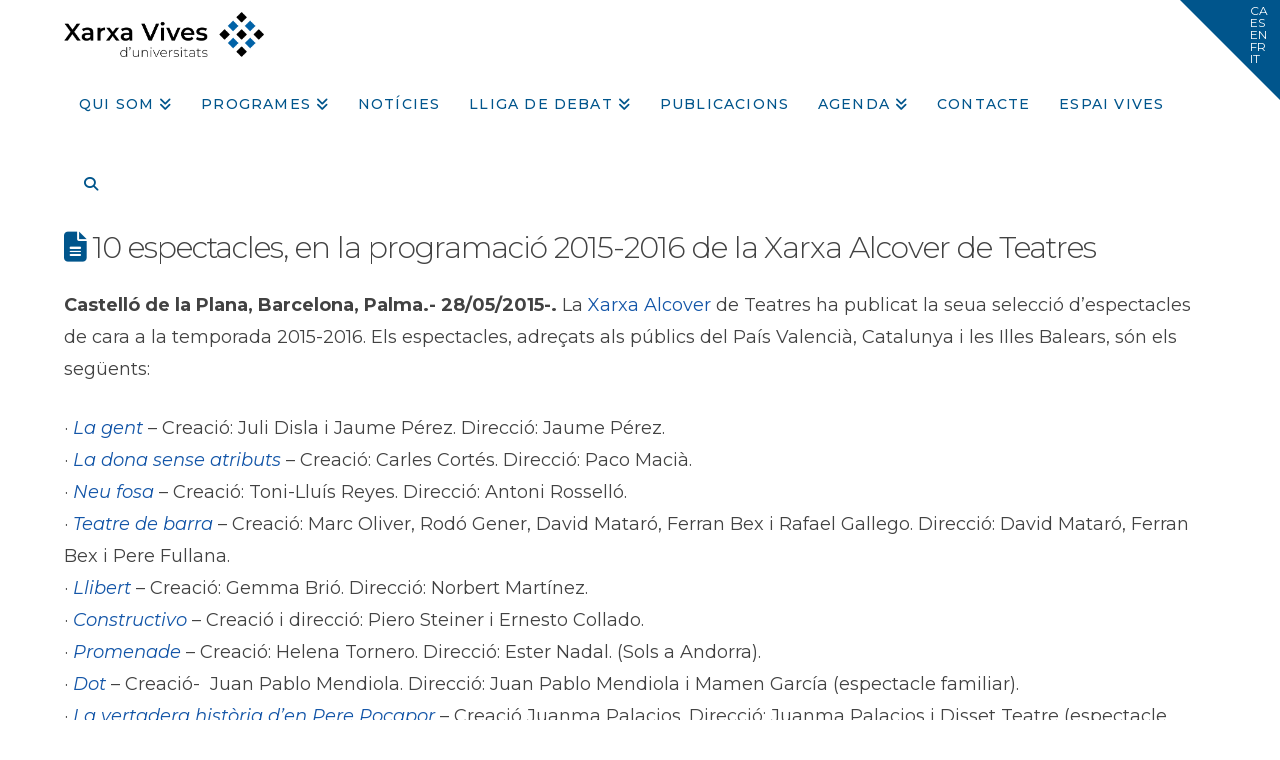

--- FILE ---
content_type: text/html; charset=UTF-8
request_url: https://www.vives.org/2015/06/01/ja-disponible-la-programacio-2015-2016-de-la-xarxa-alcover-de-teatres/
body_size: 17967
content:
<!DOCTYPE html>
<html class="no-js" lang="ca">
<head>
<meta charset="UTF-8">
<meta name="viewport" content="width=device-width, initial-scale=1.0">
<link rel="pingback" href="https://www.vives.org/xmlrpc.php">
<meta name='robots' content='index, follow, max-image-preview:large, max-snippet:-1, max-video-preview:-1' />
<script id="cookie-law-info-gcm-var-js">
var _ckyGcm = {"status":true,"default_settings":[{"analytics":"denied","advertisement":"denied","functional":"denied","necessary":"granted","ad_user_data":"denied","ad_personalization":"denied","regions":"All"}],"wait_for_update":2000,"url_passthrough":false,"ads_data_redaction":false}</script>
<script id="cookie-law-info-gcm-js" type="text/javascript" src="https://www.vives.org/wp-content/plugins/cookie-law-info/lite/frontend/js/gcm.min.js"></script> <script id="cookieyes" type="text/javascript" src="https://cdn-cookieyes.com/client_data/8e3976e95dd35694ee30fc4a3f01b394/script.js"></script>
	<!-- This site is optimized with the Yoast SEO plugin v26.8 - https://yoast.com/product/yoast-seo-wordpress/ -->
	<title>10 espectacles, en la programació 2015-2016 de la Xarxa Alcover de Teatres - Xarxa Vives d&#039;Universitats</title>
	<link rel="canonical" href="https://www.vives.org/2015/06/01/ja-disponible-la-programacio-2015-2016-de-la-xarxa-alcover-de-teatres/" />
	<meta property="og:locale" content="ca_ES" />
	<meta property="og:type" content="article" />
	<meta property="og:title" content="10 espectacles, en la programació 2015-2016 de la Xarxa Alcover de Teatres - Xarxa Vives d&#039;Universitats" />
	<meta property="og:description" content="L&#039;entitat, col·laboradora de la Xarxa Vives d&#039;Universitats, presenta un catàleg detallat de les obres disponibles per a la pròxima temporada teatral." />
	<meta property="og:url" content="https://www.vives.org/2015/06/01/ja-disponible-la-programacio-2015-2016-de-la-xarxa-alcover-de-teatres/" />
	<meta property="og:site_name" content="Xarxa Vives d&#039;Universitats" />
	<meta property="article:publisher" content="https://www.facebook.com/xarxavives/" />
	<meta property="article:published_time" content="2015-06-01T06:45:46+00:00" />
	<meta property="og:image" content="https://cdn.vives.org/var/www/html/vives.org/wp-content/blogs.dir/11/files/2023/07/14143330/15.07.2023_Consell-General-Xarxa-Vives_UJI-scaled-e1736247661528.jpg" />
	<meta property="og:image:width" content="2560" />
	<meta property="og:image:height" content="1460" />
	<meta property="og:image:type" content="image/jpeg" />
	<meta name="author" content="sendra" />
	<meta name="twitter:card" content="summary_large_image" />
	<meta name="twitter:creator" content="@xarxavives" />
	<meta name="twitter:site" content="@xarxavives" />
	<meta name="twitter:label1" content="Escrit per" />
	<meta name="twitter:data1" content="sendra" />
	<meta name="twitter:label2" content="Temps estimat de lectura" />
	<meta name="twitter:data2" content="1 minut" />
	<script type="application/ld+json" class="yoast-schema-graph">{"@context":"https://schema.org","@graph":[{"@type":"Article","@id":"https://www.vives.org/2015/06/01/ja-disponible-la-programacio-2015-2016-de-la-xarxa-alcover-de-teatres/#article","isPartOf":{"@id":"https://www.vives.org/2015/06/01/ja-disponible-la-programacio-2015-2016-de-la-xarxa-alcover-de-teatres/"},"author":{"name":"sendra","@id":"https://www.vives.org/#/schema/person/6d989251d0c96258d08adadd9568c1bd"},"headline":"10 espectacles, en la programació 2015-2016 de la Xarxa Alcover de Teatres","datePublished":"2015-06-01T06:45:46+00:00","mainEntityOfPage":{"@id":"https://www.vives.org/2015/06/01/ja-disponible-la-programacio-2015-2016-de-la-xarxa-alcover-de-teatres/"},"wordCount":232,"publisher":{"@id":"https://www.vives.org/#organization"},"keywords":["Espectacles","teatre","xarxa alcover teatres"],"articleSection":["Actualitat de la Xarxa","Notes de premsa"],"inLanguage":"ca"},{"@type":"WebPage","@id":"https://www.vives.org/2015/06/01/ja-disponible-la-programacio-2015-2016-de-la-xarxa-alcover-de-teatres/","url":"https://www.vives.org/2015/06/01/ja-disponible-la-programacio-2015-2016-de-la-xarxa-alcover-de-teatres/","name":"10 espectacles, en la programació 2015-2016 de la Xarxa Alcover de Teatres - Xarxa Vives d&#039;Universitats","isPartOf":{"@id":"https://www.vives.org/#website"},"datePublished":"2015-06-01T06:45:46+00:00","breadcrumb":{"@id":"https://www.vives.org/2015/06/01/ja-disponible-la-programacio-2015-2016-de-la-xarxa-alcover-de-teatres/#breadcrumb"},"inLanguage":"ca","potentialAction":[{"@type":"ReadAction","target":["https://www.vives.org/2015/06/01/ja-disponible-la-programacio-2015-2016-de-la-xarxa-alcover-de-teatres/"]}]},{"@type":"BreadcrumbList","@id":"https://www.vives.org/2015/06/01/ja-disponible-la-programacio-2015-2016-de-la-xarxa-alcover-de-teatres/#breadcrumb","itemListElement":[{"@type":"ListItem","position":1,"name":"Home","item":"https://www.vives.org/"},{"@type":"ListItem","position":2,"name":"10 espectacles, en la programació 2015-2016 de la Xarxa Alcover de Teatres"}]},{"@type":"WebSite","@id":"https://www.vives.org/#website","url":"https://www.vives.org/","name":"Xarxa Vives d'Universitats","description":"Portal institucional de la Xarxa Vives","publisher":{"@id":"https://www.vives.org/#organization"},"alternateName":"Xarxa Vives","potentialAction":[{"@type":"SearchAction","target":{"@type":"EntryPoint","urlTemplate":"https://www.vives.org/?s={search_term_string}"},"query-input":{"@type":"PropertyValueSpecification","valueRequired":true,"valueName":"search_term_string"}}],"inLanguage":"ca"},{"@type":"Organization","@id":"https://www.vives.org/#organization","name":"Xarxa Vives d'Universitats","alternateName":"Xarxa Vives","url":"https://www.vives.org/","logo":{"@type":"ImageObject","inLanguage":"ca","@id":"https://www.vives.org/#/schema/logo/image/","url":"https://cdn.vives.org/var/www/html/vives.org/wp-content/blogs.dir/11/files/2022/12/07085803/logo_XVU.png","contentUrl":"https://cdn.vives.org/var/www/html/vives.org/wp-content/blogs.dir/11/files/2022/12/07085803/logo_XVU.png","width":2621,"height":592,"caption":"Xarxa Vives d'Universitats"},"image":{"@id":"https://www.vives.org/#/schema/logo/image/"},"sameAs":["https://www.facebook.com/xarxavives/","https://x.com/xarxavives","https://www.instagram.com/xarxa_vives/","https://www.linkedin.com/company/xarxa-vives-d'universitats/","https://www.youtube.com/user/xarxavives"]},{"@type":"Person","@id":"https://www.vives.org/#/schema/person/6d989251d0c96258d08adadd9568c1bd","name":"sendra","image":{"@type":"ImageObject","inLanguage":"ca","@id":"https://www.vives.org/#/schema/person/image/","url":"https://secure.gravatar.com/avatar/88cf1d1190ba62982c3a8c6031b674a0ada31565c3a13d0635798808f5fc06c2?s=96&d=mm&r=g","contentUrl":"https://secure.gravatar.com/avatar/88cf1d1190ba62982c3a8c6031b674a0ada31565c3a13d0635798808f5fc06c2?s=96&d=mm&r=g","caption":"sendra"},"url":"https://www.vives.org/author/sendra/"}]}</script>
	<!-- / Yoast SEO plugin. -->


<link rel="alternate" type="application/rss+xml" title="Xarxa Vives d&#039;Universitats &raquo; Canal d&#039;informació" href="https://www.vives.org/feed/" />
<meta property="og:site_name" content="Xarxa Vives d&#039;Universitats"><meta property="og:title" content="10 espectacles, en la programació 2015-2016 de la Xarxa Alcover de Teatres"><meta property="og:description" content="L'entitat, col·laboradora de la Xarxa Vives d'Universitats, presenta un catàleg detallat de les obres disponibles per a la pròxima temporada teatral&hellip;"><meta property="og:image" content=""><meta property="og:url" content="https://www.vives.org/2015/06/01/ja-disponible-la-programacio-2015-2016-de-la-xarxa-alcover-de-teatres/"><meta property="og:type" content="article"><link rel="alternate" title="oEmbed (JSON)" type="application/json+oembed" href="https://www.vives.org/wp-json/oembed/1.0/embed?url=https%3A%2F%2Fwww.vives.org%2F2015%2F06%2F01%2Fja-disponible-la-programacio-2015-2016-de-la-xarxa-alcover-de-teatres%2F" />
<link rel="alternate" title="oEmbed (XML)" type="text/xml+oembed" href="https://www.vives.org/wp-json/oembed/1.0/embed?url=https%3A%2F%2Fwww.vives.org%2F2015%2F06%2F01%2Fja-disponible-la-programacio-2015-2016-de-la-xarxa-alcover-de-teatres%2F&#038;format=xml" />
		<!-- This site uses the Google Analytics by MonsterInsights plugin v9.11.1 - Using Analytics tracking - https://www.monsterinsights.com/ -->
							<script src="//www.googletagmanager.com/gtag/js?id=G-PK3LFC1WX1"  data-cfasync="false" data-wpfc-render="false" type="text/javascript" async></script>
			<script data-cfasync="false" data-wpfc-render="false" type="text/javascript">
				var mi_version = '9.11.1';
				var mi_track_user = true;
				var mi_no_track_reason = '';
								var MonsterInsightsDefaultLocations = {"page_location":"https:\/\/www.vives.org\/2015\/06\/01\/ja-disponible-la-programacio-2015-2016-de-la-xarxa-alcover-de-teatres\/"};
								if ( typeof MonsterInsightsPrivacyGuardFilter === 'function' ) {
					var MonsterInsightsLocations = (typeof MonsterInsightsExcludeQuery === 'object') ? MonsterInsightsPrivacyGuardFilter( MonsterInsightsExcludeQuery ) : MonsterInsightsPrivacyGuardFilter( MonsterInsightsDefaultLocations );
				} else {
					var MonsterInsightsLocations = (typeof MonsterInsightsExcludeQuery === 'object') ? MonsterInsightsExcludeQuery : MonsterInsightsDefaultLocations;
				}

								var disableStrs = [
										'ga-disable-G-PK3LFC1WX1',
									];

				/* Function to detect opted out users */
				function __gtagTrackerIsOptedOut() {
					for (var index = 0; index < disableStrs.length; index++) {
						if (document.cookie.indexOf(disableStrs[index] + '=true') > -1) {
							return true;
						}
					}

					return false;
				}

				/* Disable tracking if the opt-out cookie exists. */
				if (__gtagTrackerIsOptedOut()) {
					for (var index = 0; index < disableStrs.length; index++) {
						window[disableStrs[index]] = true;
					}
				}

				/* Opt-out function */
				function __gtagTrackerOptout() {
					for (var index = 0; index < disableStrs.length; index++) {
						document.cookie = disableStrs[index] + '=true; expires=Thu, 31 Dec 2099 23:59:59 UTC; path=/';
						window[disableStrs[index]] = true;
					}
				}

				if ('undefined' === typeof gaOptout) {
					function gaOptout() {
						__gtagTrackerOptout();
					}
				}
								window.dataLayer = window.dataLayer || [];

				window.MonsterInsightsDualTracker = {
					helpers: {},
					trackers: {},
				};
				if (mi_track_user) {
					function __gtagDataLayer() {
						dataLayer.push(arguments);
					}

					function __gtagTracker(type, name, parameters) {
						if (!parameters) {
							parameters = {};
						}

						if (parameters.send_to) {
							__gtagDataLayer.apply(null, arguments);
							return;
						}

						if (type === 'event') {
														parameters.send_to = monsterinsights_frontend.v4_id;
							var hookName = name;
							if (typeof parameters['event_category'] !== 'undefined') {
								hookName = parameters['event_category'] + ':' + name;
							}

							if (typeof MonsterInsightsDualTracker.trackers[hookName] !== 'undefined') {
								MonsterInsightsDualTracker.trackers[hookName](parameters);
							} else {
								__gtagDataLayer('event', name, parameters);
							}
							
						} else {
							__gtagDataLayer.apply(null, arguments);
						}
					}

					__gtagTracker('js', new Date());
					__gtagTracker('set', {
						'developer_id.dZGIzZG': true,
											});
					if ( MonsterInsightsLocations.page_location ) {
						__gtagTracker('set', MonsterInsightsLocations);
					}
										__gtagTracker('config', 'G-PK3LFC1WX1', {"forceSSL":"true"} );
										window.gtag = __gtagTracker;										(function () {
						/* https://developers.google.com/analytics/devguides/collection/analyticsjs/ */
						/* ga and __gaTracker compatibility shim. */
						var noopfn = function () {
							return null;
						};
						var newtracker = function () {
							return new Tracker();
						};
						var Tracker = function () {
							return null;
						};
						var p = Tracker.prototype;
						p.get = noopfn;
						p.set = noopfn;
						p.send = function () {
							var args = Array.prototype.slice.call(arguments);
							args.unshift('send');
							__gaTracker.apply(null, args);
						};
						var __gaTracker = function () {
							var len = arguments.length;
							if (len === 0) {
								return;
							}
							var f = arguments[len - 1];
							if (typeof f !== 'object' || f === null || typeof f.hitCallback !== 'function') {
								if ('send' === arguments[0]) {
									var hitConverted, hitObject = false, action;
									if ('event' === arguments[1]) {
										if ('undefined' !== typeof arguments[3]) {
											hitObject = {
												'eventAction': arguments[3],
												'eventCategory': arguments[2],
												'eventLabel': arguments[4],
												'value': arguments[5] ? arguments[5] : 1,
											}
										}
									}
									if ('pageview' === arguments[1]) {
										if ('undefined' !== typeof arguments[2]) {
											hitObject = {
												'eventAction': 'page_view',
												'page_path': arguments[2],
											}
										}
									}
									if (typeof arguments[2] === 'object') {
										hitObject = arguments[2];
									}
									if (typeof arguments[5] === 'object') {
										Object.assign(hitObject, arguments[5]);
									}
									if ('undefined' !== typeof arguments[1].hitType) {
										hitObject = arguments[1];
										if ('pageview' === hitObject.hitType) {
											hitObject.eventAction = 'page_view';
										}
									}
									if (hitObject) {
										action = 'timing' === arguments[1].hitType ? 'timing_complete' : hitObject.eventAction;
										hitConverted = mapArgs(hitObject);
										__gtagTracker('event', action, hitConverted);
									}
								}
								return;
							}

							function mapArgs(args) {
								var arg, hit = {};
								var gaMap = {
									'eventCategory': 'event_category',
									'eventAction': 'event_action',
									'eventLabel': 'event_label',
									'eventValue': 'event_value',
									'nonInteraction': 'non_interaction',
									'timingCategory': 'event_category',
									'timingVar': 'name',
									'timingValue': 'value',
									'timingLabel': 'event_label',
									'page': 'page_path',
									'location': 'page_location',
									'title': 'page_title',
									'referrer' : 'page_referrer',
								};
								for (arg in args) {
																		if (!(!args.hasOwnProperty(arg) || !gaMap.hasOwnProperty(arg))) {
										hit[gaMap[arg]] = args[arg];
									} else {
										hit[arg] = args[arg];
									}
								}
								return hit;
							}

							try {
								f.hitCallback();
							} catch (ex) {
							}
						};
						__gaTracker.create = newtracker;
						__gaTracker.getByName = newtracker;
						__gaTracker.getAll = function () {
							return [];
						};
						__gaTracker.remove = noopfn;
						__gaTracker.loaded = true;
						window['__gaTracker'] = __gaTracker;
					})();
									} else {
										console.log("");
					(function () {
						function __gtagTracker() {
							return null;
						}

						window['__gtagTracker'] = __gtagTracker;
						window['gtag'] = __gtagTracker;
					})();
									}
			</script>
							<!-- / Google Analytics by MonsterInsights -->
		<style id='wp-img-auto-sizes-contain-inline-css' type='text/css'>
img:is([sizes=auto i],[sizes^="auto," i]){contain-intrinsic-size:3000px 1500px}
/*# sourceURL=wp-img-auto-sizes-contain-inline-css */
</style>
<style id='wp-emoji-styles-inline-css' type='text/css'>

	img.wp-smiley, img.emoji {
		display: inline !important;
		border: none !important;
		box-shadow: none !important;
		height: 1em !important;
		width: 1em !important;
		margin: 0 0.07em !important;
		vertical-align: -0.1em !important;
		background: none !important;
		padding: 0 !important;
	}
/*# sourceURL=wp-emoji-styles-inline-css */
</style>
<link rel='stylesheet' id='events-manager-css' href='https://www.vives.org/wp-content/plugins/events-manager/includes/css/events-manager.min.css?ver=7.2.3.1' type='text/css' media='all' />
<style id='events-manager-inline-css' type='text/css'>
body .em { --font-family : inherit; }
/*# sourceURL=events-manager-inline-css */
</style>
<link rel='stylesheet' id='mbdb-styles-css' href='https://www.vives.org/wp-content/plugins/mooberry-book-manager/css/styles.css?ver=241213-193633' type='text/css' media='all' />
<link rel='stylesheet' id='mbdb-book-grid-styles-css' href='https://www.vives.org/wp-content/plugins/mooberry-book-manager/css/book-grid.css?ver=241213-193633' type='text/css' media='all' />
<link rel='stylesheet' id='mbdb-retailer-buttons-styles-css' href='https://www.vives.org/wp-content/plugins/mooberry-book-manager/css/retailer-buttons.css?ver=241213-193633' type='text/css' media='all' />
<link rel='stylesheet' id='pro-bit14-vc-addons-css' href='https://www.vives.org/wp-content/plugins/page-builder-addons-premium/assets/css/style.css?ver=a0a598ee5ac1f3ad4aff672d6dca4258' type='text/css' media='all' />
<link rel='stylesheet' id='pro-common-css' href='https://www.vives.org/wp-content/plugins/page-builder-addons-premium/assets/css/common.css?ver=a0a598ee5ac1f3ad4aff672d6dca4258' type='text/css' media='all' />
<link rel='stylesheet' id='x-stack-css' href='https://www.vives.org/wp-content/themes/x/framework/dist/css/site/stacks/renew.css?ver=10.7.12' type='text/css' media='all' />
<link rel='stylesheet' id='x-child-css' href='https://www.vives.org/wp-content/themes/x-child/style.css?ver=10.7.12' type='text/css' media='all' />
<link rel='stylesheet' id='tablepress-default-css' href='https://www.vives.org/wp-content/plugins/tablepress/css/build/default.css?ver=3.2.6' type='text/css' media='all' />
<link rel='stylesheet' id='bsf-Defaults-css' href='https://www.vives.org/files/smile_fonts/Defaults/Defaults.css?ver=3.21.2' type='text/css' media='all' />
<style id='cs-inline-css' type='text/css'>
@media (min-width:1200px){.x-hide-xl{display:none !important;}}@media (min-width:979px) and (max-width:1199px){.x-hide-lg{display:none !important;}}@media (min-width:767px) and (max-width:978px){.x-hide-md{display:none !important;}}@media (min-width:480px) and (max-width:766px){.x-hide-sm{display:none !important;}}@media (max-width:479px){.x-hide-xs{display:none !important;}} a,h1 a:hover,h2 a:hover,h3 a:hover,h4 a:hover,h5 a:hover,h6 a:hover,.x-comment-time:hover,#reply-title small a,.comment-reply-link:hover,.x-comment-author a:hover,.x-recent-posts a:hover .h-recent-posts{color:#1456a8;}a:hover,#reply-title small a:hover{color:rgba(20,86,168,0.78);}.entry-title i,.entry-title svg{color:rgb(0,85,140);}a.x-img-thumbnail:hover,li.bypostauthor > article.comment{border-color:#1456a8;}.flex-direction-nav a,.flex-control-nav a:hover,.flex-control-nav a.flex-active,.x-dropcap,.x-skill-bar .bar,.x-pricing-column.featured h2,.h-comments-title small,.x-pagination a:hover,.woocommerce-pagination a:hover,.x-entry-share .x-share:hover,.entry-thumb,.widget_tag_cloud .tagcloud a:hover,.widget_product_tag_cloud .tagcloud a:hover,.x-highlight,.x-recent-posts .x-recent-posts-img:after,.x-portfolio-filters{background-color:#1456a8;}.x-portfolio-filters:hover{background-color:rgba(20,86,168,0.78);}.x-main{width:calc(72% - 3.20197%);}.x-sidebar{width:calc(100% - 3.20197% - 72%);}.h-landmark{font-weight:400;}.x-comment-author a{color:rgb(66,66,66);}.x-comment-author a,.comment-form-author label,.comment-form-email label,.comment-form-url label,.comment-form-rating label,.comment-form-comment label,.widget_calendar #wp-calendar caption,.widget_calendar #wp-calendar th,.x-accordion-heading .x-accordion-toggle,.x-nav-tabs > li > a:hover,.x-nav-tabs > .active > a,.x-nav-tabs > .active > a:hover{color:rgb(66,66,66);}.widget_calendar #wp-calendar th{border-bottom-color:rgb(66,66,66);}.x-pagination span.current,.woocommerce-pagination span[aria-current],.x-portfolio-filters-menu,.widget_tag_cloud .tagcloud a,.h-feature-headline span i,.widget_price_filter .ui-slider .ui-slider-handle{background-color:rgb(66,66,66);}@media (max-width:978.98px){}html{font-size:14px;}@media (min-width:479px){html{font-size:14px;}}@media (min-width:766px){html{font-size:14px;}}@media (min-width:978px){html{font-size:14px;}}@media (min-width:1199px){html{font-size:14px;}}body{font-style:normal;font-weight:400;color:rgb(66,66,66);background:#ffffff;}.w-b{font-weight:400 !important;}h1,h2,h3,h4,h5,h6,.h1,.h2,.h3,.h4,.h5,.h6,.x-text-headline{font-family:"Montserrat",sans-serif;font-style:normal;font-weight:300;}h1,.h1{letter-spacing:-0.035em;}h2,.h2{letter-spacing:-0.035em;}h3,.h3{letter-spacing:-0.035em;}h4,.h4{letter-spacing:-0.035em;}h5,.h5{letter-spacing:-0.035em;}h6,.h6{letter-spacing:-0.035em;}.w-h{font-weight:300 !important;}.x-container.width{width:90%;}.x-container.max{max-width:1500px;}.x-bar-content.x-container.width{flex-basis:90%;}.x-main.full{float:none;clear:both;display:block;width:auto;}@media (max-width:978.98px){.x-main.full,.x-main.left,.x-main.right,.x-sidebar.left,.x-sidebar.right{float:none;display:block;width:auto !important;}}.entry-header,.entry-content{font-size:1rem;}body,input,button,select,textarea{font-family:"Montserrat",sans-serif;}h1,h2,h3,h4,h5,h6,.h1,.h2,.h3,.h4,.h5,.h6,h1 a,h2 a,h3 a,h4 a,h5 a,h6 a,.h1 a,.h2 a,.h3 a,.h4 a,.h5 a,.h6 a,blockquote{color:rgb(66,66,66);}.cfc-h-tx{color:rgb(66,66,66) !important;}.cfc-h-bd{border-color:rgb(66,66,66) !important;}.cfc-h-bg{background-color:rgb(66,66,66) !important;}.cfc-b-tx{color:rgb(66,66,66) !important;}.cfc-b-bd{border-color:rgb(66,66,66) !important;}.cfc-b-bg{background-color:rgb(66,66,66) !important;}.x-btn,.button,[type="submit"]{color:hsl(0,0%,100%);border-color:;background-color:rgb(0,85,140);margin-bottom:0.25em;text-shadow:0 0.075em 0.075em rgba(0,0,0,0.5);box-shadow:0 0.25em 0 0,0 4px 9px rgba(0,0,0,0.75);border-radius:0.25em;}.x-btn:hover,.button:hover,[type="submit"]:hover{color:#ffffff;border-color:;background-color:rgba(0,85,140,0.77);margin-bottom:0.25em;text-shadow:0 0.075em 0.075em rgba(0,0,0,0.5);box-shadow:0 0.25em 0 0,0 4px 9px rgba(0,0,0,0.75);}.x-btn.x-btn-real,.x-btn.x-btn-real:hover{margin-bottom:0.25em;text-shadow:0 0.075em 0.075em rgba(0,0,0,0.65);}.x-btn.x-btn-real{box-shadow:0 0.25em 0 0,0 4px 9px rgba(0,0,0,0.75);}.x-btn.x-btn-real:hover{box-shadow:0 0.25em 0 0,0 4px 9px rgba(0,0,0,0.75);}.x-btn.x-btn-flat,.x-btn.x-btn-flat:hover{margin-bottom:0;text-shadow:0 0.075em 0.075em rgba(0,0,0,0.65);box-shadow:none;}.x-btn.x-btn-transparent,.x-btn.x-btn-transparent:hover{margin-bottom:0;border-width:3px;text-shadow:none;text-transform:uppercase;background-color:transparent;box-shadow:none;}.h-widget:before,.x-flickr-widget .h-widget:before,.x-dribbble-widget .h-widget:before{position:relative;font-weight:normal;font-style:normal;line-height:1;text-decoration:inherit;-webkit-font-smoothing:antialiased;speak:none;}.h-widget:before{padding-right:0.4em;font-family:"fontawesome";}.x-flickr-widget .h-widget:before,.x-dribbble-widget .h-widget:before{top:0.025em;padding-right:0.35em;font-family:"foundationsocial";font-size:0.785em;}.widget_archive .h-widget:before{content:"\f303";top:-0.045em;font-size:0.925em;}.widget_calendar .h-widget:before{content:"\f073";top:-0.0825em;font-size:0.85em;}.widget_categories .h-widget:before,.widget_product_categories .h-widget:before{content:"\f02e";font-size:0.95em;}.widget_nav_menu .h-widget:before,.widget_layered_nav .h-widget:before{content:"\f0c9";}.widget_meta .h-widget:before{content:"\f0fe";top:-0.065em;font-size:0.895em;}.widget_pages .h-widget:before{font-family:"FontAwesomeRegular";content:"\f15c";top:-0.065em;font-size:0.85em;}.widget_recent_reviews .h-widget:before,.widget_recent_comments .h-widget:before{content:"\f086";top:-0.065em;font-size:0.895em;}.widget_recent_entries .h-widget:before{content:"\f02d";top:-0.045em;font-size:0.875em;}.widget_rss .h-widget:before{content:"\f09e";padding-right:0.2em;}.widget_search .h-widget:before,.widget_product_search .h-widget:before{content:"\f0a4";top:-0.075em;font-size:0.85em;}.widget_tag_cloud .h-widget:before,.widget_product_tag_cloud .h-widget:before{content:"\f02c";font-size:0.925em;}.widget_text .h-widget:before{content:"\f054";padding-right:0.4em;font-size:0.925em;}.x-dribbble-widget .h-widget:before{content:"\f009";}.x-flickr-widget .h-widget:before{content:"\f010";padding-right:0.35em;}.widget_best_sellers .h-widget:before{content:"\f091";top:-0.0975em;font-size:0.815em;}.widget_shopping_cart .h-widget:before{content:"\f07a";top:-0.05em;font-size:0.945em;}.widget_products .h-widget:before{content:"\f0f2";top:-0.05em;font-size:0.945em;}.widget_featured_products .h-widget:before{content:"\f0a3";}.widget_layered_nav_filters .h-widget:before{content:"\f046";top:1px;}.widget_onsale .h-widget:before{content:"\f02b";font-size:0.925em;}.widget_price_filter .h-widget:before{content:"\f0d6";font-size:1.025em;}.widget_random_products .h-widget:before{content:"\f074";font-size:0.925em;}.widget_recently_viewed_products .h-widget:before{content:"\f06e";}.widget_recent_products .h-widget:before{content:"\f08d";top:-0.035em;font-size:0.9em;}.widget_top_rated_products .h-widget:before{content:"\f075";top:-0.145em;font-size:0.885em;}.x-topbar .p-info,.x-topbar .p-info a,.x-topbar .x-social-global a{color:#ffffff;}.x-topbar .p-info a:hover{color:#959baf;}.x-topbar{background-color:#ffffff;}.x-navbar .desktop .x-nav > li:before{padding-top:40px;}.x-navbar .desktop .x-nav > li > a,.x-navbar .desktop .sub-menu li > a,.x-navbar .mobile .x-nav li a{color:rgb(0,85,140);}.x-navbar .desktop .x-nav > li > a:hover,.x-navbar .desktop .x-nav > .x-active > a,.x-navbar .desktop .x-nav > .current-menu-item > a,.x-navbar .desktop .sub-menu li > a:hover,.x-navbar .desktop .sub-menu li.x-active > a,.x-navbar .desktop .sub-menu li.current-menu-item > a,.x-navbar .desktop .x-nav .x-megamenu > .sub-menu > li > a,.x-navbar .mobile .x-nav li > a:hover,.x-navbar .mobile .x-nav li.x-active > a,.x-navbar .mobile .x-nav li.current-menu-item > a{color:rgba(0,85,140,0.77);}.x-btn-navbar,.x-btn-navbar:hover{color:#ffffff;}.x-navbar .desktop .sub-menu li:before,.x-navbar .desktop .sub-menu li:after{background-color:rgb(0,85,140);}.x-navbar,.x-navbar .sub-menu{background-color:#ffffff !important;}.x-btn-navbar,.x-btn-navbar.collapsed:hover{background-color:rgba(0,85,140,0.77);}.x-btn-navbar.collapsed{background-color:;}.x-navbar .desktop .x-nav > li > a:hover > span,.x-navbar .desktop .x-nav > li.x-active > a > span,.x-navbar .desktop .x-nav > li.current-menu-item > a > span{box-shadow:0 2px 0 0 rgba(0,85,140,0.77);}.x-navbar .desktop .x-nav > li > a{height:80px;padding-top:40px;}.x-navbar .desktop .x-nav > li ul{top:80px;}.x-colophon.bottom{background-color:rgb(0,85,140);}.x-colophon.bottom,.x-colophon.bottom a,.x-colophon.bottom .x-social-global a{color:#ffffff;}.x-btn-widgetbar{border-top-color:rgb(0,85,140);border-right-color:rgb(0,85,140);}.x-btn-widgetbar:hover{border-top-color:rgba(0,85,140,0.44);border-right-color:rgba(0,85,140,0.44);}body.x-navbar-fixed-top-active .x-navbar-wrap{height:80px;}.x-navbar-inner{min-height:80px;}.x-brand{margin-top:10px;font-family:"Montserrat",sans-serif;font-size:42px;font-style:normal;font-weight:700;letter-spacing:-0.035em;color:#272727;}.x-brand:hover,.x-brand:focus{color:#272727;}.x-brand img{width:calc(400px / 2);}.x-navbar .x-nav-wrap .x-nav > li > a{font-family:"Montserrat",sans-serif;font-style:normal;font-weight:500;letter-spacing:0.085em;text-transform:uppercase;}.x-navbar .desktop .x-nav > li > a{font-size:14px;}.x-navbar .desktop .x-nav > li > a:not(.x-btn-navbar-woocommerce){padding-left:15px;padding-right:15px;}.x-navbar .desktop .x-nav > li > a > span{margin-right:-0.085em;}.x-btn-navbar{margin-top:20px;}.x-btn-navbar,.x-btn-navbar.collapsed{font-size:20px;}@media (max-width:979px){body.x-navbar-fixed-top-active .x-navbar-wrap{height:auto;}.x-widgetbar{left:0;right:0;}}.x-colophon.bottom{background-color:rgb(0,85,140);}.x-colophon.bottom,.x-colophon.bottom a,.x-colophon.bottom .x-social-global a{color:#ffffff;}.bg .mejs-container,.x-video .mejs-container{position:unset !important;} @font-face{font-family:'FontAwesomePro';font-style:normal;font-weight:900;font-display:block;src:url('https://www.vives.org/wp-content/plugins/cornerstone/assets/fonts/fa-solid-900.woff2?ver=6.7.2') format('woff2'),url('https://www.vives.org/wp-content/plugins/cornerstone/assets/fonts/fa-solid-900.ttf?ver=6.7.2') format('truetype');}[data-x-fa-pro-icon]{font-family:"FontAwesomePro" !important;}[data-x-fa-pro-icon]:before{content:attr(data-x-fa-pro-icon);}[data-x-icon],[data-x-icon-o],[data-x-icon-l],[data-x-icon-s],[data-x-icon-b],[data-x-icon-sr],[data-x-icon-ss],[data-x-icon-sl],[data-x-fa-pro-icon],[class*="cs-fa-"]{display:inline-flex;font-style:normal;font-weight:400;text-decoration:inherit;text-rendering:auto;-webkit-font-smoothing:antialiased;-moz-osx-font-smoothing:grayscale;}[data-x-icon].left,[data-x-icon-o].left,[data-x-icon-l].left,[data-x-icon-s].left,[data-x-icon-b].left,[data-x-icon-sr].left,[data-x-icon-ss].left,[data-x-icon-sl].left,[data-x-fa-pro-icon].left,[class*="cs-fa-"].left{margin-right:0.5em;}[data-x-icon].right,[data-x-icon-o].right,[data-x-icon-l].right,[data-x-icon-s].right,[data-x-icon-b].right,[data-x-icon-sr].right,[data-x-icon-ss].right,[data-x-icon-sl].right,[data-x-fa-pro-icon].right,[class*="cs-fa-"].right{margin-left:0.5em;}[data-x-icon]:before,[data-x-icon-o]:before,[data-x-icon-l]:before,[data-x-icon-s]:before,[data-x-icon-b]:before,[data-x-icon-sr]:before,[data-x-icon-ss]:before,[data-x-icon-sl]:before,[data-x-fa-pro-icon]:before,[class*="cs-fa-"]:before{line-height:1;}@font-face{font-family:'FontAwesome';font-style:normal;font-weight:900;font-display:block;src:url('https://www.vives.org/wp-content/plugins/cornerstone/assets/fonts/fa-solid-900.woff2?ver=6.7.2') format('woff2'),url('https://www.vives.org/wp-content/plugins/cornerstone/assets/fonts/fa-solid-900.ttf?ver=6.7.2') format('truetype');}[data-x-icon],[data-x-icon-s],[data-x-icon][class*="cs-fa-"]{font-family:"FontAwesome" !important;font-weight:900;}[data-x-icon]:before,[data-x-icon][class*="cs-fa-"]:before{content:attr(data-x-icon);}[data-x-icon-s]:before{content:attr(data-x-icon-s);}@font-face{font-family:'FontAwesomeRegular';font-style:normal;font-weight:400;font-display:block;src:url('https://www.vives.org/wp-content/plugins/cornerstone/assets/fonts/fa-regular-400.woff2?ver=6.7.2') format('woff2'),url('https://www.vives.org/wp-content/plugins/cornerstone/assets/fonts/fa-regular-400.ttf?ver=6.7.2') format('truetype');}@font-face{font-family:'FontAwesomePro';font-style:normal;font-weight:400;font-display:block;src:url('https://www.vives.org/wp-content/plugins/cornerstone/assets/fonts/fa-regular-400.woff2?ver=6.7.2') format('woff2'),url('https://www.vives.org/wp-content/plugins/cornerstone/assets/fonts/fa-regular-400.ttf?ver=6.7.2') format('truetype');}[data-x-icon-o]{font-family:"FontAwesomeRegular" !important;}[data-x-icon-o]:before{content:attr(data-x-icon-o);}@font-face{font-family:'FontAwesomeLight';font-style:normal;font-weight:300;font-display:block;src:url('https://www.vives.org/wp-content/plugins/cornerstone/assets/fonts/fa-light-300.woff2?ver=6.7.2') format('woff2'),url('https://www.vives.org/wp-content/plugins/cornerstone/assets/fonts/fa-light-300.ttf?ver=6.7.2') format('truetype');}@font-face{font-family:'FontAwesomePro';font-style:normal;font-weight:300;font-display:block;src:url('https://www.vives.org/wp-content/plugins/cornerstone/assets/fonts/fa-light-300.woff2?ver=6.7.2') format('woff2'),url('https://www.vives.org/wp-content/plugins/cornerstone/assets/fonts/fa-light-300.ttf?ver=6.7.2') format('truetype');}[data-x-icon-l]{font-family:"FontAwesomeLight" !important;font-weight:300;}[data-x-icon-l]:before{content:attr(data-x-icon-l);}@font-face{font-family:'FontAwesomeBrands';font-style:normal;font-weight:normal;font-display:block;src:url('https://www.vives.org/wp-content/plugins/cornerstone/assets/fonts/fa-brands-400.woff2?ver=6.7.2') format('woff2'),url('https://www.vives.org/wp-content/plugins/cornerstone/assets/fonts/fa-brands-400.ttf?ver=6.7.2') format('truetype');}[data-x-icon-b]{font-family:"FontAwesomeBrands" !important;}[data-x-icon-b]:before{content:attr(data-x-icon-b);}.widget.widget_rss li .rsswidget:before{content:"\f35d";padding-right:0.4em;font-family:"FontAwesome";}function loadScript(a){var b=document.getElementsByTagName("head")[0],c=document.createElement("script");c.type="text/javascript",c.src="https://tracker.metricool.com/resources/be.js",c.onreadystatechange=a,c.onload=a,b.appendChild(c)}loadScript(function(){beTracker.t({hash:"3622521ceef9aedc5142ffd26830fde2"})});
/*# sourceURL=cs-inline-css */
</style>
<script type="text/javascript" src="https://www.vives.org/wp-includes/js/jquery/jquery.min.js?ver=3.7.1" id="jquery-core-js"></script>
<script type="text/javascript" src="https://www.vives.org/wp-includes/js/jquery/jquery-migrate.min.js?ver=3.4.1" id="jquery-migrate-js"></script>
<script type="text/javascript" src="https://www.vives.org/wp-content/plugins/google-analytics-for-wordpress/assets/js/frontend-gtag.min.js?ver=9.11.1" id="monsterinsights-frontend-script-js" async="async" data-wp-strategy="async"></script>
<script data-cfasync="false" data-wpfc-render="false" type="text/javascript" id='monsterinsights-frontend-script-js-extra'>/* <![CDATA[ */
var monsterinsights_frontend = {"js_events_tracking":"true","download_extensions":"doc,pdf,ppt,zip,xls,docx,pptx,xlsx","inbound_paths":"[]","home_url":"https:\/\/www.vives.org","hash_tracking":"false","v4_id":"G-PK3LFC1WX1"};/* ]]> */
</script>
<script type="text/javascript" src="https://www.vives.org/wp-includes/js/jquery/ui/core.min.js?ver=1.13.3" id="jquery-ui-core-js"></script>
<script type="text/javascript" src="https://www.vives.org/wp-includes/js/jquery/ui/mouse.min.js?ver=1.13.3" id="jquery-ui-mouse-js"></script>
<script type="text/javascript" src="https://www.vives.org/wp-includes/js/jquery/ui/sortable.min.js?ver=1.13.3" id="jquery-ui-sortable-js"></script>
<script type="text/javascript" src="https://www.vives.org/wp-includes/js/jquery/ui/datepicker.min.js?ver=1.13.3" id="jquery-ui-datepicker-js"></script>
<script type="text/javascript" id="jquery-ui-datepicker-js-after">
/* <![CDATA[ */
jQuery(function(jQuery){jQuery.datepicker.setDefaults({"closeText":"Tanca","currentText":"Avui","monthNames":["gener","febrer","mar\u00e7","abril","maig","juny","juliol","agost","setembre","octubre","novembre","desembre"],"monthNamesShort":["gen.","febr.","mar\u00e7","abr.","maig","juny","jul.","ag.","set.","oct.","nov.","des."],"nextText":"Seg\u00fcent","prevText":"Anterior","dayNames":["Diumenge","Dilluns","Dimarts","Dimecres","Dijous","Divendres","Dissabte"],"dayNamesShort":["Dg","Dl","Dt","Dc","Dj","Dv","Ds"],"dayNamesMin":["Dg","Dl","Dt","Dc","Dj","Dv","Ds"],"dateFormat":"d \\dd\\e MM \\dd\\e yy","firstDay":1,"isRTL":false});});
//# sourceURL=jquery-ui-datepicker-js-after
/* ]]> */
</script>
<script type="text/javascript" src="https://www.vives.org/wp-includes/js/jquery/ui/resizable.min.js?ver=1.13.3" id="jquery-ui-resizable-js"></script>
<script type="text/javascript" src="https://www.vives.org/wp-includes/js/jquery/ui/draggable.min.js?ver=1.13.3" id="jquery-ui-draggable-js"></script>
<script type="text/javascript" src="https://www.vives.org/wp-includes/js/jquery/ui/controlgroup.min.js?ver=1.13.3" id="jquery-ui-controlgroup-js"></script>
<script type="text/javascript" src="https://www.vives.org/wp-includes/js/jquery/ui/checkboxradio.min.js?ver=1.13.3" id="jquery-ui-checkboxradio-js"></script>
<script type="text/javascript" src="https://www.vives.org/wp-includes/js/jquery/ui/button.min.js?ver=1.13.3" id="jquery-ui-button-js"></script>
<script type="text/javascript" src="https://www.vives.org/wp-includes/js/jquery/ui/dialog.min.js?ver=1.13.3" id="jquery-ui-dialog-js"></script>
<script type="text/javascript" id="events-manager-js-extra">
/* <![CDATA[ */
var EM = {"ajaxurl":"https://www.vives.org/wp-admin/admin-ajax.php","locationajaxurl":"https://www.vives.org/wp-admin/admin-ajax.php?action=locations_search","firstDay":"1","locale":"ca","dateFormat":"yy-mm-dd","ui_css":"https://www.vives.org/wp-content/plugins/events-manager/includes/css/jquery-ui/build.min.css","show24hours":"1","is_ssl":"1","autocomplete_limit":"10","calendar":{"breakpoints":{"small":560,"medium":908,"large":false},"month_format":"M Y"},"phone":"","datepicker":{"format":"d/m/Y"},"search":{"breakpoints":{"small":650,"medium":850,"full":false}},"url":"https://www.vives.org/wp-content/plugins/events-manager","assets":{"input.em-uploader":{"js":{"em-uploader":{"url":"https://www.vives.org/wp-content/plugins/events-manager/includes/js/em-uploader.js?v=7.2.3.1","event":"em_uploader_ready"}}},".em-event-editor":{"js":{"event-editor":{"url":"https://www.vives.org/wp-content/plugins/events-manager/includes/js/events-manager-event-editor.js?v=7.2.3.1","event":"em_event_editor_ready"}},"css":{"event-editor":"https://www.vives.org/wp-content/plugins/events-manager/includes/css/events-manager-event-editor.min.css?v=7.2.3.1"}},".em-recurrence-sets, .em-timezone":{"js":{"luxon":{"url":"luxon/luxon.js?v=7.2.3.1","event":"em_luxon_ready"}}},".em-booking-form, #em-booking-form, .em-booking-recurring, .em-event-booking-form":{"js":{"em-bookings":{"url":"https://www.vives.org/wp-content/plugins/events-manager/includes/js/bookingsform.js?v=7.2.3.1","event":"em_booking_form_js_loaded"}}},"#em-opt-archetypes":{"js":{"archetypes":"https://www.vives.org/wp-content/plugins/events-manager/includes/js/admin-archetype-editor.js?v=7.2.3.1","archetypes_ms":"https://www.vives.org/wp-content/plugins/events-manager/includes/js/admin-archetypes.js?v=7.2.3.1","qs":"qs/qs.js?v=7.2.3.1"}}},"cached":"","google_maps_api":"AIzaSyCMizc2ql2t29c6FsyOqu_SzwHRBoSzdTs","txt_search":"Cercar","txt_searching":"Searching...","txt_loading":"Loading..."};
//# sourceURL=events-manager-js-extra
/* ]]> */
</script>
<script type="text/javascript" src="https://www.vives.org/wp-content/plugins/events-manager/includes/js/events-manager.js?ver=7.2.3.1" id="events-manager-js"></script>
<script type="text/javascript" src="https://www.vives.org/wp-content/plugins/mooberry-book-manager/js/single-book.js?ver=241213-193633" id="single-book-js"></script>
<script></script><link rel="https://api.w.org/" href="https://www.vives.org/wp-json/" /><link rel="alternate" title="JSON" type="application/json" href="https://www.vives.org/wp-json/wp/v2/posts/21997" /><link rel='shortlink' href='https://www.vives.org/?p=21997' />
<meta name="generator" content="Powered by WPBakery Page Builder - drag and drop page builder for WordPress."/>
<meta name="generator" content="Powered by Slider Revolution 6.7.40 - responsive, Mobile-Friendly Slider Plugin for WordPress with comfortable drag and drop interface." />
<script>function setREVStartSize(e){
			//window.requestAnimationFrame(function() {
				window.RSIW = window.RSIW===undefined ? window.innerWidth : window.RSIW;
				window.RSIH = window.RSIH===undefined ? window.innerHeight : window.RSIH;
				try {
					var pw = document.getElementById(e.c).parentNode.offsetWidth,
						newh;
					pw = pw===0 || isNaN(pw) || (e.l=="fullwidth" || e.layout=="fullwidth") ? window.RSIW : pw;
					e.tabw = e.tabw===undefined ? 0 : parseInt(e.tabw);
					e.thumbw = e.thumbw===undefined ? 0 : parseInt(e.thumbw);
					e.tabh = e.tabh===undefined ? 0 : parseInt(e.tabh);
					e.thumbh = e.thumbh===undefined ? 0 : parseInt(e.thumbh);
					e.tabhide = e.tabhide===undefined ? 0 : parseInt(e.tabhide);
					e.thumbhide = e.thumbhide===undefined ? 0 : parseInt(e.thumbhide);
					e.mh = e.mh===undefined || e.mh=="" || e.mh==="auto" ? 0 : parseInt(e.mh,0);
					if(e.layout==="fullscreen" || e.l==="fullscreen")
						newh = Math.max(e.mh,window.RSIH);
					else{
						e.gw = Array.isArray(e.gw) ? e.gw : [e.gw];
						for (var i in e.rl) if (e.gw[i]===undefined || e.gw[i]===0) e.gw[i] = e.gw[i-1];
						e.gh = e.el===undefined || e.el==="" || (Array.isArray(e.el) && e.el.length==0)? e.gh : e.el;
						e.gh = Array.isArray(e.gh) ? e.gh : [e.gh];
						for (var i in e.rl) if (e.gh[i]===undefined || e.gh[i]===0) e.gh[i] = e.gh[i-1];
											
						var nl = new Array(e.rl.length),
							ix = 0,
							sl;
						e.tabw = e.tabhide>=pw ? 0 : e.tabw;
						e.thumbw = e.thumbhide>=pw ? 0 : e.thumbw;
						e.tabh = e.tabhide>=pw ? 0 : e.tabh;
						e.thumbh = e.thumbhide>=pw ? 0 : e.thumbh;
						for (var i in e.rl) nl[i] = e.rl[i]<window.RSIW ? 0 : e.rl[i];
						sl = nl[0];
						for (var i in nl) if (sl>nl[i] && nl[i]>0) { sl = nl[i]; ix=i;}
						var m = pw>(e.gw[ix]+e.tabw+e.thumbw) ? 1 : (pw-(e.tabw+e.thumbw)) / (e.gw[ix]);
						newh =  (e.gh[ix] * m) + (e.tabh + e.thumbh);
					}
					var el = document.getElementById(e.c);
					if (el!==null && el) el.style.height = newh+"px";
					el = document.getElementById(e.c+"_wrapper");
					if (el!==null && el) {
						el.style.height = newh+"px";
						el.style.display = "block";
					}
				} catch(e){
					console.log("Failure at Presize of Slider:" + e)
				}
			//});
		  };</script>
		<style type="text/css" id="wp-custom-css">
			.em.em-events-widget .em-item .em-item-image-placeholder div.date span.day, .em.em-events-widget .em-item .em-item-image-placeholder div.date span.month{
  padding-right: 50px !important;
}

.smile_icon_list li .icon_description .info-list-heading {
	font-weight: normal;
}

 .vc_custom_heading.vc_gitem-post-data.vc_gitem-post-data-source-post_excerpt {     height: 200px;     overflow: hidden; }		</style>
		<noscript><style> .wpb_animate_when_almost_visible { opacity: 1; }</style></noscript><link rel="stylesheet" href="//fonts.googleapis.com/css?family=Montserrat:400,400i,700,700i,300,500&#038;subset=latin,latin-ext&#038;display=auto" type="text/css" media="all" crossorigin="anonymous" data-x-google-fonts/><link rel='stylesheet' id='rs-plugin-settings-css' href='//www.vives.org/wp-content/plugins/revslider/sr6/assets/css/rs6.css?ver=6.7.40' type='text/css' media='all' />
<style id='rs-plugin-settings-inline-css' type='text/css'>
#rs-demo-id {}
/*# sourceURL=rs-plugin-settings-inline-css */
</style>
</head>
<body class="wp-singular post-template-default single single-post postid-21997 single-format-standard wp-theme-x wp-child-theme-x-child x-renew x-child-theme-active x-full-width-layout-active x-full-width-active x-post-meta-disabled wpb-js-composer js-comp-ver-8.7.2 vc_responsive x-navbar-fixed-top-active cornerstone-v7_7_12 x-v10_7_12">

  
  
  <div id="x-root" class="x-root">

    
    <div id="top" class="site">

    <header class="masthead masthead-inline" role="banner">


  <div class="x-navbar-wrap">
    <div class="x-navbar">
      <div class="x-navbar-inner">
        <div class="x-container max width">
          
<a href="https://www.vives.org/" class="x-brand img">
  <img src="//cdn.vives.org/var/www/html/vives.org/wp-content/blogs.dir/11/files/2022/12/07085803/logo_XVU.png" alt="Xarxa Vives d&#039;Universitats"></a>
          
<a href="#" id="x-btn-navbar" class="x-btn-navbar collapsed" data-x-toggle="collapse-b" data-x-toggleable="x-nav-wrap-mobile" aria-expanded="false" aria-controls="x-nav-wrap-mobile" role="button">
  <i class='x-framework-icon x-icon-bars' data-x-icon-s='&#xf0c9;' aria-hidden=true></i>  <span class="visually-hidden">Navigation</span>
</a>

<nav class="x-nav-wrap desktop" role="navigation">
  <ul id="menu-principal" class="x-nav"><li id="menu-item-451" class="menu-item menu-item-type-post_type menu-item-object-page menu-item-has-children menu-item-451"><a href="https://www.vives.org/xarxa-vives-qui-som/"><span>Qui som<i class="x-icon x-framework-icon x-framework-icon-menu" aria-hidden="true" data-x-icon-s="&#xf103;"></i></span></a>
<ul class="sub-menu">
	<li id="menu-item-412" class="menu-item menu-item-type-post_type menu-item-object-page menu-item-412"><a href="https://www.vives.org/xarxa-vives-qui-som/"><span>Presentació<i class="x-icon x-framework-icon x-framework-icon-menu" aria-hidden="true" data-x-icon-s="&#xf103;"></i></span></a></li>
	<li id="menu-item-416" class="menu-item menu-item-type-post_type menu-item-object-page menu-item-416"><a href="https://www.vives.org/xarxa-vives-qui-som/universitats-xarxa-vives/"><span>Universitats Membres<i class="x-icon x-framework-icon x-framework-icon-menu" aria-hidden="true" data-x-icon-s="&#xf103;"></i></span></a></li>
	<li id="menu-item-450" class="menu-item menu-item-type-post_type menu-item-object-page menu-item-has-children menu-item-450"><a href="https://www.vives.org/xarxa-vives-qui-som/estructura-organitzativa/"><span>Estructura<i class="x-icon x-framework-icon x-framework-icon-menu" aria-hidden="true" data-x-icon-s="&#xf103;"></i></span></a>
	<ul class="sub-menu">
		<li id="menu-item-413" class="menu-item menu-item-type-post_type menu-item-object-page menu-item-413"><a href="https://www.vives.org/xarxa-vives-qui-som/estructura-organitzativa/presidencia/"><span>La Presidència<i class="x-icon x-framework-icon x-framework-icon-menu" aria-hidden="true" data-x-icon-s="&#xf103;"></i></span></a></li>
		<li id="menu-item-415" class="menu-item menu-item-type-post_type menu-item-object-page menu-item-415"><a href="https://www.vives.org/xarxa-vives-qui-som/estructura-organitzativa/consell-general/"><span>El Consell General<i class="x-icon x-framework-icon x-framework-icon-menu" aria-hidden="true" data-x-icon-s="&#xf103;"></i></span></a></li>
		<li id="menu-item-414" class="menu-item menu-item-type-post_type menu-item-object-page menu-item-414"><a href="https://www.vives.org/xarxa-vives-qui-som/estructura-organitzativa/comissions-i-grups-de-treball/comissio-permanent/"><span>La Comissió Permanent<i class="x-icon x-framework-icon x-framework-icon-menu" aria-hidden="true" data-x-icon-s="&#xf103;"></i></span></a></li>
		<li id="menu-item-419" class="menu-item menu-item-type-post_type menu-item-object-page menu-item-419"><a href="https://www.vives.org/xarxa-vives-qui-som/estructura-organitzativa/secretaria-executiva/"><span>La Secretaria Executiva<i class="x-icon x-framework-icon x-framework-icon-menu" aria-hidden="true" data-x-icon-s="&#xf103;"></i></span></a></li>
		<li id="menu-item-420" class="menu-item menu-item-type-post_type menu-item-object-page menu-item-420"><a href="https://www.vives.org/xarxa-vives-qui-som/estructura-organitzativa/comissions-i-grups-de-treball/"><span>Comissions i Grups de Treball<i class="x-icon x-framework-icon x-framework-icon-menu" aria-hidden="true" data-x-icon-s="&#xf103;"></i></span></a></li>
	</ul>
</li>
	<li id="menu-item-418" class="menu-item menu-item-type-post_type menu-item-object-page menu-item-418"><a href="https://www.vives.org/xarxa-vives-qui-som/medalla-honor/"><span>Medalla d&#8217;Honor<i class="x-icon x-framework-icon x-framework-icon-menu" aria-hidden="true" data-x-icon-s="&#xf103;"></i></span></a></li>
	<li id="menu-item-429" class="menu-item menu-item-type-post_type menu-item-object-page menu-item-429"><a href="https://www.vives.org/xarxa-vives-qui-som/aliances-institucionals/"><span>Aliances institucionals<i class="x-icon x-framework-icon x-framework-icon-menu" aria-hidden="true" data-x-icon-s="&#xf103;"></i></span></a></li>
	<li id="menu-item-79792" class="menu-item menu-item-type-post_type menu-item-object-page menu-item-79792"><a href="https://www.vives.org/reconeixements/"><span>Reconeixements i distincions<i class="x-icon x-framework-icon x-framework-icon-menu" aria-hidden="true" data-x-icon-s="&#xf103;"></i></span></a></li>
	<li id="menu-item-36253" class="menu-item menu-item-type-custom menu-item-object-custom menu-item-has-children menu-item-36253"><a href="#"><span>Premsa<i class="x-icon x-framework-icon x-framework-icon-menu" aria-hidden="true" data-x-icon-s="&#xf103;"></i></span></a>
	<ul class="sub-menu">
		<li id="menu-item-36255" class="menu-item menu-item-type-post_type menu-item-object-page menu-item-36255"><a href="https://www.vives.org/noticies/"><span>Notícies<i class="x-icon x-framework-icon x-framework-icon-menu" aria-hidden="true" data-x-icon-s="&#xf103;"></i></span></a></li>
		<li id="menu-item-36254" class="menu-item menu-item-type-post_type menu-item-object-page menu-item-36254"><a href="https://www.vives.org/xarxa-vives-qui-som/identitat-corporativa/"><span>Identitat corporativa<i class="x-icon x-framework-icon x-framework-icon-menu" aria-hidden="true" data-x-icon-s="&#xf103;"></i></span></a></li>
		<li id="menu-item-35279" class="menu-item menu-item-type-custom menu-item-object-custom menu-item-35279"><a href="https://www.vives.org/category/recull-de-premsa/"><span>Recull de premsa<i class="x-icon x-framework-icon x-framework-icon-menu" aria-hidden="true" data-x-icon-s="&#xf103;"></i></span></a></li>
	</ul>
</li>
	<li id="menu-item-62631" class="menu-item menu-item-type-post_type menu-item-object-page menu-item-62631"><a href="https://www.vives.org/xarxa-vives-qui-som/transparencia/"><span>Transparència<i class="x-icon x-framework-icon x-framework-icon-menu" aria-hidden="true" data-x-icon-s="&#xf103;"></i></span></a></li>
</ul>
</li>
<li id="menu-item-61625" class="menu-item menu-item-type-post_type menu-item-object-page menu-item-has-children menu-item-61625"><a href="https://www.vives.org/programes/"><span>Programes<i class="x-icon x-framework-icon x-framework-icon-menu" aria-hidden="true" data-x-icon-s="&#xf103;"></i></span></a>
<ul class="sub-menu">
	<li id="menu-item-61998" class="menu-item menu-item-type-post_type menu-item-object-page menu-item-61998"><a href="https://www.vives.org/programes/comunicacio/"><span>Comunicació<i class="x-icon x-framework-icon x-framework-icon-menu" aria-hidden="true" data-x-icon-s="&#xf103;"></i></span></a></li>
	<li id="menu-item-35220" class="menu-item menu-item-type-post_type menu-item-object-page menu-item-35220"><a href="https://www.vives.org/programes/cultura/"><span>Cultura<i class="x-icon x-framework-icon x-framework-icon-menu" aria-hidden="true" data-x-icon-s="&#xf103;"></i></span></a></li>
	<li id="menu-item-35221" class="menu-item menu-item-type-post_type menu-item-object-page menu-item-has-children menu-item-35221"><a href="https://www.vives.org/programes/estudiants/"><span>Estudiants<i class="x-icon x-framework-icon x-framework-icon-menu" aria-hidden="true" data-x-icon-s="&#xf103;"></i></span></a>
	<ul class="sub-menu">
		<li id="menu-item-66430" class="menu-item menu-item-type-post_type menu-item-object-page menu-item-66430"><a href="https://www.vives.org/programes/estudiants/lliga-debat-secundaria-batxillerat/"><span>Lliga de Debat de Secundària i Batxillerat<i class="x-icon x-framework-icon x-framework-icon-menu" aria-hidden="true" data-x-icon-s="&#xf103;"></i></span></a></li>
		<li id="menu-item-66431" class="menu-item menu-item-type-post_type menu-item-object-page menu-item-66431"><a href="https://www.vives.org/programes/estudiants/lliga-debat-universitaria/"><span>Lliga de Debat Universitària<i class="x-icon x-framework-icon x-framework-icon-menu" aria-hidden="true" data-x-icon-s="&#xf103;"></i></span></a></li>
		<li id="menu-item-69777" class="menu-item menu-item-type-post_type menu-item-object-page menu-item-69777"><a href="https://www.vives.org/programes/estudiants/viauniversitaria-2/"><span>Via Universitària<i class="x-icon x-framework-icon x-framework-icon-menu" aria-hidden="true" data-x-icon-s="&#xf103;"></i></span></a></li>
	</ul>
</li>
	<li id="menu-item-35222" class="menu-item menu-item-type-post_type menu-item-object-page menu-item-35222"><a href="https://www.vives.org/programes/igualtat-genere/"><span>Igualtat de Gènere<i class="x-icon x-framework-icon x-framework-icon-menu" aria-hidden="true" data-x-icon-s="&#xf103;"></i></span></a></li>
	<li id="menu-item-35223" class="menu-item menu-item-type-post_type menu-item-object-page menu-item-35223"><a href="https://www.vives.org/programes/llengua2/"><span>Llengua<i class="x-icon x-framework-icon x-framework-icon-menu" aria-hidden="true" data-x-icon-s="&#xf103;"></i></span></a></li>
	<li id="menu-item-35224" class="menu-item menu-item-type-post_type menu-item-object-page menu-item-35224"><a href="https://www.vives.org/programes/mobilitat/"><span>Mobilitat<i class="x-icon x-framework-icon x-framework-icon-menu" aria-hidden="true" data-x-icon-s="&#xf103;"></i></span></a></li>
	<li id="menu-item-35227" class="menu-item menu-item-type-post_type menu-item-object-page menu-item-35227"><a href="https://www.vives.org/programes/publicacions/"><span>Publicacions<i class="x-icon x-framework-icon x-framework-icon-menu" aria-hidden="true" data-x-icon-s="&#xf103;"></i></span></a></li>
	<li id="menu-item-67076" class="menu-item menu-item-type-post_type menu-item-object-page menu-item-67076"><a href="https://www.vives.org/programes/recerca/"><span>Recerca<i class="x-icon x-framework-icon x-framework-icon-menu" aria-hidden="true" data-x-icon-s="&#xf103;"></i></span></a></li>
	<li id="menu-item-77414" class="menu-item menu-item-type-post_type menu-item-object-page menu-item-77414"><a href="https://www.vives.org/programes/relacions-internacionals/"><span>Relacions Internacionals<i class="x-icon x-framework-icon x-framework-icon-menu" aria-hidden="true" data-x-icon-s="&#xf103;"></i></span></a></li>
</ul>
</li>
<li id="menu-item-35447" class="menu-item menu-item-type-post_type menu-item-object-page menu-item-35447"><a href="https://www.vives.org/noticies/"><span>Notícies<i class="x-icon x-framework-icon x-framework-icon-menu" aria-hidden="true" data-x-icon-s="&#xf103;"></i></span></a></li>
<li id="menu-item-74109" class="menu-item menu-item-type-post_type menu-item-object-page menu-item-has-children menu-item-74109"><a href="https://www.vives.org/programes/estudiants/lliga-debat-secundaria-batxillerat/"><span>Lliga de Debat<i class="x-icon x-framework-icon x-framework-icon-menu" aria-hidden="true" data-x-icon-s="&#xf103;"></i></span></a>
<ul class="sub-menu">
	<li id="menu-item-74110" class="menu-item menu-item-type-post_type menu-item-object-page menu-item-74110"><a href="https://www.vives.org/programes/estudiants/lliga-debat-secundaria-batxillerat/"><span>Lliga de Debat de Secundària i Batxillerat<i class="x-icon x-framework-icon x-framework-icon-menu" aria-hidden="true" data-x-icon-s="&#xf103;"></i></span></a></li>
	<li id="menu-item-74111" class="menu-item menu-item-type-post_type menu-item-object-page menu-item-74111"><a href="https://www.vives.org/programes/estudiants/lliga-debat-universitaria/"><span>Lliga de Debat Universitària<i class="x-icon x-framework-icon x-framework-icon-menu" aria-hidden="true" data-x-icon-s="&#xf103;"></i></span></a></li>
</ul>
</li>
<li id="menu-item-71970" class="menu-item menu-item-type-custom menu-item-object-custom menu-item-71970"><a target="_blank" href="https://publicacions.vives.org"><span>Publicacions<i class="x-icon x-framework-icon x-framework-icon-menu" aria-hidden="true" data-x-icon-s="&#xf103;"></i></span></a></li>
<li id="menu-item-76614" class="menu-item menu-item-type-post_type menu-item-object-page menu-item-has-children menu-item-76614"><a href="https://www.vives.org/agenda/"><span>Agenda<i class="x-icon x-framework-icon x-framework-icon-menu" aria-hidden="true" data-x-icon-s="&#xf103;"></i></span></a>
<ul class="sub-menu">
	<li id="menu-item-76703" class="menu-item menu-item-type-custom menu-item-object-custom menu-item-76703"><a href="https://www.vives.org/forum-vives/"><span>Fòrum Vives<i class="x-icon x-framework-icon x-framework-icon-menu" aria-hidden="true" data-x-icon-s="&#xf103;"></i></span></a></li>
</ul>
</li>
<li id="menu-item-61426" class="menu-item menu-item-type-post_type menu-item-object-page menu-item-61426"><a href="https://www.vives.org/contacte/"><span>Contacte<i class="x-icon x-framework-icon x-framework-icon-menu" aria-hidden="true" data-x-icon-s="&#xf103;"></i></span></a></li>
<li id="menu-item-37516" class="menu-item menu-item-type-custom menu-item-object-custom menu-item-37516"><a href="https://www3.vives.org/espaivives"><span>Espai Vives<i class="x-icon x-framework-icon x-framework-icon-menu" aria-hidden="true" data-x-icon-s="&#xf103;"></i></span></a></li>
<li class="menu-item x-menu-item x-menu-item-search"><a href="#" class="x-btn-navbar-search" aria-label="Navigation Search"><span><i class='x-framework-icon x-icon-search' data-x-icon-s='&#xf002;' aria-hidden=true></i><span class="x-hidden-desktop"> Search</span></span></a></li></ul></nav>

<div id="x-nav-wrap-mobile" class="x-nav-wrap mobile x-collapsed" data-x-toggleable="x-nav-wrap-mobile" data-x-toggle-collapse="1" aria-hidden="true" aria-labelledby="x-btn-navbar">
  <ul id="menu-principal-1" class="x-nav"><li class="menu-item menu-item-type-post_type menu-item-object-page menu-item-has-children menu-item-451"><a href="https://www.vives.org/xarxa-vives-qui-som/"><span>Qui som<i class="x-icon x-framework-icon x-framework-icon-menu" aria-hidden="true" data-x-icon-s="&#xf103;"></i></span></a>
<ul class="sub-menu">
	<li class="menu-item menu-item-type-post_type menu-item-object-page menu-item-412"><a href="https://www.vives.org/xarxa-vives-qui-som/"><span>Presentació<i class="x-icon x-framework-icon x-framework-icon-menu" aria-hidden="true" data-x-icon-s="&#xf103;"></i></span></a></li>
	<li class="menu-item menu-item-type-post_type menu-item-object-page menu-item-416"><a href="https://www.vives.org/xarxa-vives-qui-som/universitats-xarxa-vives/"><span>Universitats Membres<i class="x-icon x-framework-icon x-framework-icon-menu" aria-hidden="true" data-x-icon-s="&#xf103;"></i></span></a></li>
	<li class="menu-item menu-item-type-post_type menu-item-object-page menu-item-has-children menu-item-450"><a href="https://www.vives.org/xarxa-vives-qui-som/estructura-organitzativa/"><span>Estructura<i class="x-icon x-framework-icon x-framework-icon-menu" aria-hidden="true" data-x-icon-s="&#xf103;"></i></span></a>
	<ul class="sub-menu">
		<li class="menu-item menu-item-type-post_type menu-item-object-page menu-item-413"><a href="https://www.vives.org/xarxa-vives-qui-som/estructura-organitzativa/presidencia/"><span>La Presidència<i class="x-icon x-framework-icon x-framework-icon-menu" aria-hidden="true" data-x-icon-s="&#xf103;"></i></span></a></li>
		<li class="menu-item menu-item-type-post_type menu-item-object-page menu-item-415"><a href="https://www.vives.org/xarxa-vives-qui-som/estructura-organitzativa/consell-general/"><span>El Consell General<i class="x-icon x-framework-icon x-framework-icon-menu" aria-hidden="true" data-x-icon-s="&#xf103;"></i></span></a></li>
		<li class="menu-item menu-item-type-post_type menu-item-object-page menu-item-414"><a href="https://www.vives.org/xarxa-vives-qui-som/estructura-organitzativa/comissions-i-grups-de-treball/comissio-permanent/"><span>La Comissió Permanent<i class="x-icon x-framework-icon x-framework-icon-menu" aria-hidden="true" data-x-icon-s="&#xf103;"></i></span></a></li>
		<li class="menu-item menu-item-type-post_type menu-item-object-page menu-item-419"><a href="https://www.vives.org/xarxa-vives-qui-som/estructura-organitzativa/secretaria-executiva/"><span>La Secretaria Executiva<i class="x-icon x-framework-icon x-framework-icon-menu" aria-hidden="true" data-x-icon-s="&#xf103;"></i></span></a></li>
		<li class="menu-item menu-item-type-post_type menu-item-object-page menu-item-420"><a href="https://www.vives.org/xarxa-vives-qui-som/estructura-organitzativa/comissions-i-grups-de-treball/"><span>Comissions i Grups de Treball<i class="x-icon x-framework-icon x-framework-icon-menu" aria-hidden="true" data-x-icon-s="&#xf103;"></i></span></a></li>
	</ul>
</li>
	<li class="menu-item menu-item-type-post_type menu-item-object-page menu-item-418"><a href="https://www.vives.org/xarxa-vives-qui-som/medalla-honor/"><span>Medalla d&#8217;Honor<i class="x-icon x-framework-icon x-framework-icon-menu" aria-hidden="true" data-x-icon-s="&#xf103;"></i></span></a></li>
	<li class="menu-item menu-item-type-post_type menu-item-object-page menu-item-429"><a href="https://www.vives.org/xarxa-vives-qui-som/aliances-institucionals/"><span>Aliances institucionals<i class="x-icon x-framework-icon x-framework-icon-menu" aria-hidden="true" data-x-icon-s="&#xf103;"></i></span></a></li>
	<li class="menu-item menu-item-type-post_type menu-item-object-page menu-item-79792"><a href="https://www.vives.org/reconeixements/"><span>Reconeixements i distincions<i class="x-icon x-framework-icon x-framework-icon-menu" aria-hidden="true" data-x-icon-s="&#xf103;"></i></span></a></li>
	<li class="menu-item menu-item-type-custom menu-item-object-custom menu-item-has-children menu-item-36253"><a href="#"><span>Premsa<i class="x-icon x-framework-icon x-framework-icon-menu" aria-hidden="true" data-x-icon-s="&#xf103;"></i></span></a>
	<ul class="sub-menu">
		<li class="menu-item menu-item-type-post_type menu-item-object-page menu-item-36255"><a href="https://www.vives.org/noticies/"><span>Notícies<i class="x-icon x-framework-icon x-framework-icon-menu" aria-hidden="true" data-x-icon-s="&#xf103;"></i></span></a></li>
		<li class="menu-item menu-item-type-post_type menu-item-object-page menu-item-36254"><a href="https://www.vives.org/xarxa-vives-qui-som/identitat-corporativa/"><span>Identitat corporativa<i class="x-icon x-framework-icon x-framework-icon-menu" aria-hidden="true" data-x-icon-s="&#xf103;"></i></span></a></li>
		<li class="menu-item menu-item-type-custom menu-item-object-custom menu-item-35279"><a href="https://www.vives.org/category/recull-de-premsa/"><span>Recull de premsa<i class="x-icon x-framework-icon x-framework-icon-menu" aria-hidden="true" data-x-icon-s="&#xf103;"></i></span></a></li>
	</ul>
</li>
	<li class="menu-item menu-item-type-post_type menu-item-object-page menu-item-62631"><a href="https://www.vives.org/xarxa-vives-qui-som/transparencia/"><span>Transparència<i class="x-icon x-framework-icon x-framework-icon-menu" aria-hidden="true" data-x-icon-s="&#xf103;"></i></span></a></li>
</ul>
</li>
<li class="menu-item menu-item-type-post_type menu-item-object-page menu-item-has-children menu-item-61625"><a href="https://www.vives.org/programes/"><span>Programes<i class="x-icon x-framework-icon x-framework-icon-menu" aria-hidden="true" data-x-icon-s="&#xf103;"></i></span></a>
<ul class="sub-menu">
	<li class="menu-item menu-item-type-post_type menu-item-object-page menu-item-61998"><a href="https://www.vives.org/programes/comunicacio/"><span>Comunicació<i class="x-icon x-framework-icon x-framework-icon-menu" aria-hidden="true" data-x-icon-s="&#xf103;"></i></span></a></li>
	<li class="menu-item menu-item-type-post_type menu-item-object-page menu-item-35220"><a href="https://www.vives.org/programes/cultura/"><span>Cultura<i class="x-icon x-framework-icon x-framework-icon-menu" aria-hidden="true" data-x-icon-s="&#xf103;"></i></span></a></li>
	<li class="menu-item menu-item-type-post_type menu-item-object-page menu-item-has-children menu-item-35221"><a href="https://www.vives.org/programes/estudiants/"><span>Estudiants<i class="x-icon x-framework-icon x-framework-icon-menu" aria-hidden="true" data-x-icon-s="&#xf103;"></i></span></a>
	<ul class="sub-menu">
		<li class="menu-item menu-item-type-post_type menu-item-object-page menu-item-66430"><a href="https://www.vives.org/programes/estudiants/lliga-debat-secundaria-batxillerat/"><span>Lliga de Debat de Secundària i Batxillerat<i class="x-icon x-framework-icon x-framework-icon-menu" aria-hidden="true" data-x-icon-s="&#xf103;"></i></span></a></li>
		<li class="menu-item menu-item-type-post_type menu-item-object-page menu-item-66431"><a href="https://www.vives.org/programes/estudiants/lliga-debat-universitaria/"><span>Lliga de Debat Universitària<i class="x-icon x-framework-icon x-framework-icon-menu" aria-hidden="true" data-x-icon-s="&#xf103;"></i></span></a></li>
		<li class="menu-item menu-item-type-post_type menu-item-object-page menu-item-69777"><a href="https://www.vives.org/programes/estudiants/viauniversitaria-2/"><span>Via Universitària<i class="x-icon x-framework-icon x-framework-icon-menu" aria-hidden="true" data-x-icon-s="&#xf103;"></i></span></a></li>
	</ul>
</li>
	<li class="menu-item menu-item-type-post_type menu-item-object-page menu-item-35222"><a href="https://www.vives.org/programes/igualtat-genere/"><span>Igualtat de Gènere<i class="x-icon x-framework-icon x-framework-icon-menu" aria-hidden="true" data-x-icon-s="&#xf103;"></i></span></a></li>
	<li class="menu-item menu-item-type-post_type menu-item-object-page menu-item-35223"><a href="https://www.vives.org/programes/llengua2/"><span>Llengua<i class="x-icon x-framework-icon x-framework-icon-menu" aria-hidden="true" data-x-icon-s="&#xf103;"></i></span></a></li>
	<li class="menu-item menu-item-type-post_type menu-item-object-page menu-item-35224"><a href="https://www.vives.org/programes/mobilitat/"><span>Mobilitat<i class="x-icon x-framework-icon x-framework-icon-menu" aria-hidden="true" data-x-icon-s="&#xf103;"></i></span></a></li>
	<li class="menu-item menu-item-type-post_type menu-item-object-page menu-item-35227"><a href="https://www.vives.org/programes/publicacions/"><span>Publicacions<i class="x-icon x-framework-icon x-framework-icon-menu" aria-hidden="true" data-x-icon-s="&#xf103;"></i></span></a></li>
	<li class="menu-item menu-item-type-post_type menu-item-object-page menu-item-67076"><a href="https://www.vives.org/programes/recerca/"><span>Recerca<i class="x-icon x-framework-icon x-framework-icon-menu" aria-hidden="true" data-x-icon-s="&#xf103;"></i></span></a></li>
	<li class="menu-item menu-item-type-post_type menu-item-object-page menu-item-77414"><a href="https://www.vives.org/programes/relacions-internacionals/"><span>Relacions Internacionals<i class="x-icon x-framework-icon x-framework-icon-menu" aria-hidden="true" data-x-icon-s="&#xf103;"></i></span></a></li>
</ul>
</li>
<li class="menu-item menu-item-type-post_type menu-item-object-page menu-item-35447"><a href="https://www.vives.org/noticies/"><span>Notícies<i class="x-icon x-framework-icon x-framework-icon-menu" aria-hidden="true" data-x-icon-s="&#xf103;"></i></span></a></li>
<li class="menu-item menu-item-type-post_type menu-item-object-page menu-item-has-children menu-item-74109"><a href="https://www.vives.org/programes/estudiants/lliga-debat-secundaria-batxillerat/"><span>Lliga de Debat<i class="x-icon x-framework-icon x-framework-icon-menu" aria-hidden="true" data-x-icon-s="&#xf103;"></i></span></a>
<ul class="sub-menu">
	<li class="menu-item menu-item-type-post_type menu-item-object-page menu-item-74110"><a href="https://www.vives.org/programes/estudiants/lliga-debat-secundaria-batxillerat/"><span>Lliga de Debat de Secundària i Batxillerat<i class="x-icon x-framework-icon x-framework-icon-menu" aria-hidden="true" data-x-icon-s="&#xf103;"></i></span></a></li>
	<li class="menu-item menu-item-type-post_type menu-item-object-page menu-item-74111"><a href="https://www.vives.org/programes/estudiants/lliga-debat-universitaria/"><span>Lliga de Debat Universitària<i class="x-icon x-framework-icon x-framework-icon-menu" aria-hidden="true" data-x-icon-s="&#xf103;"></i></span></a></li>
</ul>
</li>
<li class="menu-item menu-item-type-custom menu-item-object-custom menu-item-71970"><a target="_blank" href="https://publicacions.vives.org"><span>Publicacions<i class="x-icon x-framework-icon x-framework-icon-menu" aria-hidden="true" data-x-icon-s="&#xf103;"></i></span></a></li>
<li class="menu-item menu-item-type-post_type menu-item-object-page menu-item-has-children menu-item-76614"><a href="https://www.vives.org/agenda/"><span>Agenda<i class="x-icon x-framework-icon x-framework-icon-menu" aria-hidden="true" data-x-icon-s="&#xf103;"></i></span></a>
<ul class="sub-menu">
	<li class="menu-item menu-item-type-custom menu-item-object-custom menu-item-76703"><a href="https://www.vives.org/forum-vives/"><span>Fòrum Vives<i class="x-icon x-framework-icon x-framework-icon-menu" aria-hidden="true" data-x-icon-s="&#xf103;"></i></span></a></li>
</ul>
</li>
<li class="menu-item menu-item-type-post_type menu-item-object-page menu-item-61426"><a href="https://www.vives.org/contacte/"><span>Contacte<i class="x-icon x-framework-icon x-framework-icon-menu" aria-hidden="true" data-x-icon-s="&#xf103;"></i></span></a></li>
<li class="menu-item menu-item-type-custom menu-item-object-custom menu-item-37516"><a href="https://www3.vives.org/espaivives"><span>Espai Vives<i class="x-icon x-framework-icon x-framework-icon-menu" aria-hidden="true" data-x-icon-s="&#xf103;"></i></span></a></li>
<li class="menu-item x-menu-item x-menu-item-search"><a href="#" class="x-btn-navbar-search" aria-label="Navigation Search"><span><i class='x-framework-icon x-icon-search' data-x-icon-s='&#xf002;' aria-hidden=true></i><span class="x-hidden-desktop"> Search</span></span></a></li></ul></div>

        </div>
      </div>
    </div>
  </div>

</header>
  
    <header class="x-header-landmark">
      <div class="x-container max width">
        <div class="x-landmark-breadcrumbs-wrap">
          <div class="x-landmark">

                      
              <h1 class="h-landmark"><span>Actualitat de la Xarxa</span></h1>

                      
          </div>

          
          
        </div>
      </div>
    </header>

  
  <div class="x-container max width offset">
    <div class="x-main full" role="main">

              
<article id="post-21997" class="post-21997 post type-post status-publish format-standard hentry category-actualitat-de-la-xarxa category-notes-de-premsa tag-espectacles tag-teatre tag-xarxa-alcover-teatres no-post-thumbnail">
  <div class="entry-wrap">
    
<header class="entry-header">
    <h1 class="entry-title">
    <i class='x-framework-icon x-entry-title-icon' data-x-icon-s='&#xf15c;' aria-hidden=true></i>    10 espectacles, en la programació 2015-2016 de la Xarxa Alcover de Teatres  </h1>
    </header>
        


<div class="entry-content content">


  <p><strong>Castelló de la Plana, Barcelona, Palma.- 28/05/2015-. </strong>La <a href="http://www.xarxaalcover.cat/">Xarxa Alcover</a> de Teatres ha publicat la seua selecció d&#8217;espectacles de cara a la temporada 2015-2016. Els espectacles, adreçats als públics del País Valencià, Catalunya i les Illes Balears, són els següents:</p>
<p>· <em><a href="http://www.xarxaalcover.cat/la-gent-perez-disla/">La gent</a></em> &#8211; Creació: Juli Disla i Jaume Pérez. Direcció: Jaume Pérez.<br />
· <em><a href="http://www.xarxaalcover.cat/la-dona-sense-atributs-cia-ferroviaria/">La dona sense atributs</a></em> &#8211; Creació: Carles Cortés. Direcció: Paco Macià.<br />
· <em><a href="http://www.xarxaalcover.cat/neu-fosa-la-sel/">Neu fosa</a></em> &#8211; Creació: Toni-Lluís Reyes. Direcció: Antoni Rosselló.<br />
· <em><a href="http://www.xarxaalcover.cat/teatre-de-barra-orbita-produccions/">Teatre de barra</a></em> &#8211; Creació: Marc Oliver, Rodó Gener, David Mataró, Ferran Bex i Rafael Gallego. Direcció: David Mataró, Ferran Bex i Pere Fullana.<br />
· <em><a href="http://www.xarxaalcover.cat/llibert-cia-les-llibertaries/">Llibert</a></em> &#8211; Creació: Gemma Brió. Direcció: Norbert Martínez.<br />
· <em><a href="http://www.xarxaalcover.cat/constructivo-fundacion-collado-van-hoestenberghe/">Constructivo</a></em> &#8211; Creació i direcció: Piero Steiner i Ernesto Collado.<br />
· <em><a href="http://www.xarxaalcover.cat/promenade-torb-teatre/">Promenade</a></em> &#8211; Creació: Helena Tornero. Direcció: Ester Nadal. (Sols a Andorra).<br />
· <em><a href="http://www.xarxaalcover.cat/dot-maduixa-teatre/">Dot</a></em> &#8211; Creació-  Juan Pablo Mendiola. Direcció: Juan Pablo Mendiola i Mamen García (espectacle familiar).<br />
· <em><a href="http://www.xarxaalcover.cat/la-vertadera-historia-den-pere-pocapor-disset-teatre/">La vertadera història d&#8217;en Pere Pocapor</a></em> &#8211; Creació Juanma Palacios. Direcció: Juanma Palacios i Disset Teatre (espectacle familiar).<br />
· <em><a href="http://www.xarxaalcover.cat/la-camisa-de-lhome-felic-zum-zum-teatre/">La camisa de l&#8217;home feliç</a></em> &#8211; Creació: Lev Tolstoi. Direcció: Ramon Molins (espectacle familiar).</p>
<p>D&#8217;altra banda, la Xarxa Alcover, entitat amb la qual col·labora la Xarxa Vives d&#8217;Universitats, celebrarà la seva assemblea ordinària el proper 4 de juny a la ciutat d&#8217;Alcoi.</p>
  

</div>


  <footer class="entry-footer cf">
    <p><i class='x-framework-icon x-icon-tags' data-x-icon-s='&#xf02c;' aria-hidden=true></i>Tags:<a href="https://www.vives.org/tag/espectacles/" rel="tag">Espectacles</a>, <a href="https://www.vives.org/tag/teatre/" rel="tag">teatre</a>, <a href="https://www.vives.org/tag/xarxa-alcover-teatres/" rel="tag">xarxa alcover teatres</a></p>  </footer>
  </div>
</article>        
      
    </div>

          
    
  </div>



  

  
    <footer class="x-colophon bottom" role="contentinfo">
      <div class="x-container max width">

                  <div class="x-social-global"><a href="https://www.facebook.com/xarxavives/" class="facebook" title="Facebook" target="_blank" rel=""><i class='x-framework-icon x-icon-facebook-square' data-x-icon-b='&#xf082;' aria-hidden=true></i><span class="visually-hidden">Facebook</span></a><a href="https://twitter.com/xarxavives" class="x twitter" title="X" target="_blank" rel=""><i class='x-framework-icon x-icon-x-square' data-x-icon-b='&#xe61a;' aria-hidden=true></i><span class="visually-hidden">X</span></a><a href="https://bsky.app/profile/xarxavives.bsky.social" class="bluesky" title="Bluesky" target="_blank" rel=""><i class='x-framework-icon x-icon-bluesky-square' data-x-icon-b='&#xe6a3;' aria-hidden=true></i><span class="visually-hidden">Bluesky</span></a><a href="https://www.tiktok.com/@xarxavives" class="tiktok" title="Tiktok" target="_blank" rel=""><i class='x-framework-icon x-icon-tiktok-square' data-x-icon-b='&#xe07b;' aria-hidden=true></i><span class="visually-hidden">Tiktok</span></a><a href="https://www.linkedin.com/company/xarxa-vives-d'universitats/" class="linkedin" title="LinkedIn" target="_blank" rel=""><i class='x-framework-icon x-icon-linkedin-square' data-x-icon-b='&#xf08c;' aria-hidden=true></i><span class="visually-hidden">LinkedIn</span></a><a href="https://www.youtube.com/user/xarxavives" class="youtube" title="YouTube" target="_blank" rel=""><i class='x-framework-icon x-icon-youtube-square' data-x-icon-b='&#xf431;' aria-hidden=true></i><span class="visually-hidden">YouTube</span></a><a href="https://www.instagram.com/xarxa_vives/" class="instagram" title="Instagram" target="_blank" rel=""><i class='x-framework-icon x-icon-instagram' data-x-icon-b='&#xf16d;' aria-hidden=true></i><span class="visually-hidden">Instagram</span></a><a href="https://www.flickr.com/photos/xarxavives/albums" class="flickr" title="Flickr" target="_blank" rel=""><i class='x-framework-icon x-icon-flickr' data-x-icon-b='&#xf16e;' aria-hidden=true></i><span class="visually-hidden">Flickr</span></a></div>        
                  
<ul id="menu-footer" class="x-nav"><li id="menu-item-35792" class="menu-item menu-item-type-post_type menu-item-object-page menu-item-home menu-item-35792"><a href="https://www.vives.org/">Inici</a></li>
<li id="menu-item-35796" class="menu-item menu-item-type-post_type menu-item-object-page menu-item-35796"><a href="https://www.vives.org/xarxa-vives-qui-som/">Qui som</a></li>
<li id="menu-item-61962" class="menu-item menu-item-type-post_type menu-item-object-page menu-item-61962"><a href="https://www.vives.org/programes/">Programes</a></li>
<li id="menu-item-67664" class="menu-item menu-item-type-post_type menu-item-object-page menu-item-67664"><a href="https://www.vives.org/xarxa-vives-qui-som/desenvolupament-sostenible/">Desenvolupament sostenible</a></li>
<li id="menu-item-63110" class="menu-item menu-item-type-post_type menu-item-object-page menu-item-63110"><a href="https://www.vives.org/xarxa-vives-qui-som/transparencia/">Transparència</a></li>
<li id="menu-item-62632" class="menu-item menu-item-type-post_type menu-item-object-page menu-item-62632"><a href="https://www.vives.org/mapa-del-web/">Mapa del web</a></li>
<li id="menu-item-35793" class="menu-item menu-item-type-post_type menu-item-object-page menu-item-35793"><a href="https://www.vives.org/avis-legal/">Avís legal</a></li>
<li id="menu-item-35797" class="menu-item menu-item-type-post_type menu-item-object-page menu-item-privacy-policy menu-item-35797"><a rel="privacy-policy" href="https://www.vives.org/privadesa/">Privadesa</a></li>
<li id="menu-item-35794" class="menu-item menu-item-type-post_type menu-item-object-page menu-item-35794"><a href="https://www.vives.org/contacte/">Contacte</a></li>
</ul>        
                  <div class="x-colophon-content">
            <p>Copyright &copy; 2026 - <a href="https://www.vives.org" title="Xarxa Vives d'Universitats.">Xarxa Vives d'Universitats</a></p>          </div>
        
      </div>
    </footer>

  

    
      <div class="x-searchform-overlay">
        <div class="x-searchform-overlay-inner">
          <div class="x-container max width">
            <form method="get" id="searchform" class="form-search center-text" action="https://www.vives.org/">
              <label for="s" class="cfc-h-tx tt-upper">Type and Press &ldquo;enter&rdquo; to Search</label>
              <input type="text" id="s" class="search-query cfc-h-tx center-text tt-upper" name="s">
                           </form>
          </div>
        </div>
      </div>

      
    </div> <!-- END .x-site -->

    
    <div id="x-widgetbar" class="x-widgetbar x-collapsed" data-x-toggleable="x-widgetbar" data-x-toggle-collapse="1" aria-hidden="true" aria-labelledby="x-btn-widgetbar">
      <div class="x-widgetbar-inner">
        <div class="x-container max width">

          <div class="x-column x-md x-1-1 last"><div id="custom_html-4" class="widget_text widget widget_custom_html"><div class="textwidget custom-html-widget"><p align=right style="word-spacing: 50px; font-weight: 500; letter-spacing: 0.085em; text-transform: uppercase;">
	<a href="/">Català</a>	
	<a href="/quienes-somos">Castellano</a>
	<a href="/who-we-are">English</a>
	<a href="/qui-sommes-nous">Français</a>
	<a href="/chi-siamo">Italiano</a>
</p>
</div></div></div>
        </div>
      </div>
    </div>

    <a href="#" id="x-btn-widgetbar" class="x-btn-widgetbar collapsed" data-x-toggle="collapse-b" data-x-toggleable="x-widgetbar" aria-expanded="false" aria-controls="x-widgetbar" role="button">
      <i class='x-framework-icon x-icon-plus-circle' data-x-icon-s='&#xf055;' aria-hidden=true><span class="visually-hidden">Toggle the Widgetbar</span></i>    </a>

    
  </div> <!-- END .x-root -->


		<script>
			window.RS_MODULES = window.RS_MODULES || {};
			window.RS_MODULES.modules = window.RS_MODULES.modules || {};
			window.RS_MODULES.waiting = window.RS_MODULES.waiting || [];
			window.RS_MODULES.defered = false;
			window.RS_MODULES.moduleWaiting = window.RS_MODULES.moduleWaiting || {};
			window.RS_MODULES.type = 'compiled';
		</script>
		<script type="speculationrules">
{"prefetch":[{"source":"document","where":{"and":[{"href_matches":"/*"},{"not":{"href_matches":["/wp-*.php","/wp-admin/*","/files/*","/wp-content/*","/wp-content/plugins/*","/wp-content/themes/x-child/*","/wp-content/themes/x/*","/*\\?(.+)"]}},{"not":{"selector_matches":"a[rel~=\"nofollow\"]"}},{"not":{"selector_matches":".no-prefetch, .no-prefetch a"}}]},"eagerness":"conservative"}]}
</script>
		<script type="text/javascript">
			(function() {
				let targetObjectName = 'EM';
				if ( typeof window[targetObjectName] === 'object' && window[targetObjectName] !== null ) {
					Object.assign( window[targetObjectName], []);
				} else {
					console.warn( 'Could not merge extra data: window.' + targetObjectName + ' not found or not an object.' );
				}
			})();
		</script>
		<script type="text/javascript" id="cs-js-extra">
/* <![CDATA[ */
var csJsData = {"linkSelector":"#x-root a[href*=\"#\"]","bp":{"base":3,"ranges":[0,480,767,979,1200],"count":4}};
//# sourceURL=cs-js-extra
/* ]]> */
</script>
<script type="text/javascript" src="https://www.vives.org/wp-content/plugins/cornerstone/assets/js/site/cs-classic.7.7.12.js?ver=7.7.12" id="cs-js"></script>
<script type="text/javascript" src="//www.vives.org/wp-content/plugins/revslider/sr6/assets/js/rbtools.min.js?ver=6.7.40" async id="tp-tools-js"></script>
<script type="text/javascript" src="//www.vives.org/wp-content/plugins/revslider/sr6/assets/js/rs6.min.js?ver=6.7.40" async id="revmin-js"></script>
<script type="text/javascript" id="x-site-js-extra">
/* <![CDATA[ */
var xJsData = {"icons":{"down":"\u003Ci class='x-framework-icon x-icon-angle-double-down' data-x-icon-s='&#xf103;' aria-hidden=true\u003E\u003C/i\u003E","subindicator":"\u003Ci class=\"x-icon x-framework-icon x-icon-angle-double-down\" aria-hidden=\"true\" data-x-icon-s=\"&#xf103;\"\u003E\u003C/i\u003E","previous":"\u003Ci class='x-framework-icon x-icon-previous' data-x-icon-s='&#xf053;' aria-hidden=true\u003E\u003C/i\u003E","next":"\u003Ci class='x-framework-icon x-icon-next' data-x-icon-s='&#xf054;' aria-hidden=true\u003E\u003C/i\u003E","star":"\u003Ci class='x-framework-icon x-icon-star' data-x-icon-s='&#xf005;' aria-hidden=true\u003E\u003C/i\u003E"}};
//# sourceURL=x-site-js-extra
/* ]]> */
</script>
<script type="text/javascript" src="https://www.vives.org/wp-content/themes/x/framework/dist/js/site/x.js?ver=10.7.12" id="x-site-js"></script>
<script type="text/javascript" src="https://www.google.com/recaptcha/api.js?render=6LeU8YgUAAAAAF-piJFelvPTRZ8a_NJOJGdft1qw&amp;ver=3.0" id="google-recaptcha-js"></script>
<script type="text/javascript" src="https://www.vives.org/wp-includes/js/dist/vendor/wp-polyfill.min.js?ver=3.15.0" id="wp-polyfill-js"></script>
<script type="text/javascript" id="wpcf7-recaptcha-js-before">
/* <![CDATA[ */
var wpcf7_recaptcha = {
    "sitekey": "6LeU8YgUAAAAAF-piJFelvPTRZ8a_NJOJGdft1qw",
    "actions": {
        "homepage": "homepage",
        "contactform": "contactform"
    }
};
//# sourceURL=wpcf7-recaptcha-js-before
/* ]]> */
</script>
<script type="text/javascript" src="https://www.vives.org/wp-content/plugins/contact-form-7/modules/recaptcha/index.js?ver=6.1.4" id="wpcf7-recaptcha-js"></script>
<script type="text/javascript" src="https://www.vives.org/wp-content/plugins/page-builder-addons-premium/assets/js/script.js?ver=12" id="pro-bit14-vc-addons2-js"></script>
<script id="wp-emoji-settings" type="application/json">
{"baseUrl":"https://s.w.org/images/core/emoji/17.0.2/72x72/","ext":".png","svgUrl":"https://s.w.org/images/core/emoji/17.0.2/svg/","svgExt":".svg","source":{"concatemoji":"https://www.vives.org/wp-includes/js/wp-emoji-release.min.js?ver=a0a598ee5ac1f3ad4aff672d6dca4258"}}
</script>
<script type="module">
/* <![CDATA[ */
/*! This file is auto-generated */
const a=JSON.parse(document.getElementById("wp-emoji-settings").textContent),o=(window._wpemojiSettings=a,"wpEmojiSettingsSupports"),s=["flag","emoji"];function i(e){try{var t={supportTests:e,timestamp:(new Date).valueOf()};sessionStorage.setItem(o,JSON.stringify(t))}catch(e){}}function c(e,t,n){e.clearRect(0,0,e.canvas.width,e.canvas.height),e.fillText(t,0,0);t=new Uint32Array(e.getImageData(0,0,e.canvas.width,e.canvas.height).data);e.clearRect(0,0,e.canvas.width,e.canvas.height),e.fillText(n,0,0);const a=new Uint32Array(e.getImageData(0,0,e.canvas.width,e.canvas.height).data);return t.every((e,t)=>e===a[t])}function p(e,t){e.clearRect(0,0,e.canvas.width,e.canvas.height),e.fillText(t,0,0);var n=e.getImageData(16,16,1,1);for(let e=0;e<n.data.length;e++)if(0!==n.data[e])return!1;return!0}function u(e,t,n,a){switch(t){case"flag":return n(e,"\ud83c\udff3\ufe0f\u200d\u26a7\ufe0f","\ud83c\udff3\ufe0f\u200b\u26a7\ufe0f")?!1:!n(e,"\ud83c\udde8\ud83c\uddf6","\ud83c\udde8\u200b\ud83c\uddf6")&&!n(e,"\ud83c\udff4\udb40\udc67\udb40\udc62\udb40\udc65\udb40\udc6e\udb40\udc67\udb40\udc7f","\ud83c\udff4\u200b\udb40\udc67\u200b\udb40\udc62\u200b\udb40\udc65\u200b\udb40\udc6e\u200b\udb40\udc67\u200b\udb40\udc7f");case"emoji":return!a(e,"\ud83e\u1fac8")}return!1}function f(e,t,n,a){let r;const o=(r="undefined"!=typeof WorkerGlobalScope&&self instanceof WorkerGlobalScope?new OffscreenCanvas(300,150):document.createElement("canvas")).getContext("2d",{willReadFrequently:!0}),s=(o.textBaseline="top",o.font="600 32px Arial",{});return e.forEach(e=>{s[e]=t(o,e,n,a)}),s}function r(e){var t=document.createElement("script");t.src=e,t.defer=!0,document.head.appendChild(t)}a.supports={everything:!0,everythingExceptFlag:!0},new Promise(t=>{let n=function(){try{var e=JSON.parse(sessionStorage.getItem(o));if("object"==typeof e&&"number"==typeof e.timestamp&&(new Date).valueOf()<e.timestamp+604800&&"object"==typeof e.supportTests)return e.supportTests}catch(e){}return null}();if(!n){if("undefined"!=typeof Worker&&"undefined"!=typeof OffscreenCanvas&&"undefined"!=typeof URL&&URL.createObjectURL&&"undefined"!=typeof Blob)try{var e="postMessage("+f.toString()+"("+[JSON.stringify(s),u.toString(),c.toString(),p.toString()].join(",")+"));",a=new Blob([e],{type:"text/javascript"});const r=new Worker(URL.createObjectURL(a),{name:"wpTestEmojiSupports"});return void(r.onmessage=e=>{i(n=e.data),r.terminate(),t(n)})}catch(e){}i(n=f(s,u,c,p))}t(n)}).then(e=>{for(const n in e)a.supports[n]=e[n],a.supports.everything=a.supports.everything&&a.supports[n],"flag"!==n&&(a.supports.everythingExceptFlag=a.supports.everythingExceptFlag&&a.supports[n]);var t;a.supports.everythingExceptFlag=a.supports.everythingExceptFlag&&!a.supports.flag,a.supports.everything||((t=a.source||{}).concatemoji?r(t.concatemoji):t.wpemoji&&t.twemoji&&(r(t.twemoji),r(t.wpemoji)))});
//# sourceURL=https://www.vives.org/wp-includes/js/wp-emoji-loader.min.js
/* ]]> */
</script>
<script></script><script id="cornerstone-custom-js" type="text/javascript">
/* <![CDATA[ */
function loadScript(a){
  var b=document.getElementsByTagName("head")[0],c=document.createElement("script");
  c.type="text/javascript",c.src="https://tracker.metricool.com/resources/be.js",c.onreadystatechange=a,c.onload=a,b.appendChild(c)
} 

loadScript(function(){beTracker.t({hash:"3622521ceef9aedc5142ffd26830fde2"})});





/* ]]> */
</script>

</body>
</html>

--- FILE ---
content_type: text/html; charset=utf-8
request_url: https://www.google.com/recaptcha/api2/anchor?ar=1&k=6LeU8YgUAAAAAF-piJFelvPTRZ8a_NJOJGdft1qw&co=aHR0cHM6Ly93d3cudml2ZXMub3JnOjQ0Mw..&hl=en&v=N67nZn4AqZkNcbeMu4prBgzg&size=invisible&anchor-ms=20000&execute-ms=30000&cb=e80heew743g6
body_size: 48674
content:
<!DOCTYPE HTML><html dir="ltr" lang="en"><head><meta http-equiv="Content-Type" content="text/html; charset=UTF-8">
<meta http-equiv="X-UA-Compatible" content="IE=edge">
<title>reCAPTCHA</title>
<style type="text/css">
/* cyrillic-ext */
@font-face {
  font-family: 'Roboto';
  font-style: normal;
  font-weight: 400;
  font-stretch: 100%;
  src: url(//fonts.gstatic.com/s/roboto/v48/KFO7CnqEu92Fr1ME7kSn66aGLdTylUAMa3GUBHMdazTgWw.woff2) format('woff2');
  unicode-range: U+0460-052F, U+1C80-1C8A, U+20B4, U+2DE0-2DFF, U+A640-A69F, U+FE2E-FE2F;
}
/* cyrillic */
@font-face {
  font-family: 'Roboto';
  font-style: normal;
  font-weight: 400;
  font-stretch: 100%;
  src: url(//fonts.gstatic.com/s/roboto/v48/KFO7CnqEu92Fr1ME7kSn66aGLdTylUAMa3iUBHMdazTgWw.woff2) format('woff2');
  unicode-range: U+0301, U+0400-045F, U+0490-0491, U+04B0-04B1, U+2116;
}
/* greek-ext */
@font-face {
  font-family: 'Roboto';
  font-style: normal;
  font-weight: 400;
  font-stretch: 100%;
  src: url(//fonts.gstatic.com/s/roboto/v48/KFO7CnqEu92Fr1ME7kSn66aGLdTylUAMa3CUBHMdazTgWw.woff2) format('woff2');
  unicode-range: U+1F00-1FFF;
}
/* greek */
@font-face {
  font-family: 'Roboto';
  font-style: normal;
  font-weight: 400;
  font-stretch: 100%;
  src: url(//fonts.gstatic.com/s/roboto/v48/KFO7CnqEu92Fr1ME7kSn66aGLdTylUAMa3-UBHMdazTgWw.woff2) format('woff2');
  unicode-range: U+0370-0377, U+037A-037F, U+0384-038A, U+038C, U+038E-03A1, U+03A3-03FF;
}
/* math */
@font-face {
  font-family: 'Roboto';
  font-style: normal;
  font-weight: 400;
  font-stretch: 100%;
  src: url(//fonts.gstatic.com/s/roboto/v48/KFO7CnqEu92Fr1ME7kSn66aGLdTylUAMawCUBHMdazTgWw.woff2) format('woff2');
  unicode-range: U+0302-0303, U+0305, U+0307-0308, U+0310, U+0312, U+0315, U+031A, U+0326-0327, U+032C, U+032F-0330, U+0332-0333, U+0338, U+033A, U+0346, U+034D, U+0391-03A1, U+03A3-03A9, U+03B1-03C9, U+03D1, U+03D5-03D6, U+03F0-03F1, U+03F4-03F5, U+2016-2017, U+2034-2038, U+203C, U+2040, U+2043, U+2047, U+2050, U+2057, U+205F, U+2070-2071, U+2074-208E, U+2090-209C, U+20D0-20DC, U+20E1, U+20E5-20EF, U+2100-2112, U+2114-2115, U+2117-2121, U+2123-214F, U+2190, U+2192, U+2194-21AE, U+21B0-21E5, U+21F1-21F2, U+21F4-2211, U+2213-2214, U+2216-22FF, U+2308-230B, U+2310, U+2319, U+231C-2321, U+2336-237A, U+237C, U+2395, U+239B-23B7, U+23D0, U+23DC-23E1, U+2474-2475, U+25AF, U+25B3, U+25B7, U+25BD, U+25C1, U+25CA, U+25CC, U+25FB, U+266D-266F, U+27C0-27FF, U+2900-2AFF, U+2B0E-2B11, U+2B30-2B4C, U+2BFE, U+3030, U+FF5B, U+FF5D, U+1D400-1D7FF, U+1EE00-1EEFF;
}
/* symbols */
@font-face {
  font-family: 'Roboto';
  font-style: normal;
  font-weight: 400;
  font-stretch: 100%;
  src: url(//fonts.gstatic.com/s/roboto/v48/KFO7CnqEu92Fr1ME7kSn66aGLdTylUAMaxKUBHMdazTgWw.woff2) format('woff2');
  unicode-range: U+0001-000C, U+000E-001F, U+007F-009F, U+20DD-20E0, U+20E2-20E4, U+2150-218F, U+2190, U+2192, U+2194-2199, U+21AF, U+21E6-21F0, U+21F3, U+2218-2219, U+2299, U+22C4-22C6, U+2300-243F, U+2440-244A, U+2460-24FF, U+25A0-27BF, U+2800-28FF, U+2921-2922, U+2981, U+29BF, U+29EB, U+2B00-2BFF, U+4DC0-4DFF, U+FFF9-FFFB, U+10140-1018E, U+10190-1019C, U+101A0, U+101D0-101FD, U+102E0-102FB, U+10E60-10E7E, U+1D2C0-1D2D3, U+1D2E0-1D37F, U+1F000-1F0FF, U+1F100-1F1AD, U+1F1E6-1F1FF, U+1F30D-1F30F, U+1F315, U+1F31C, U+1F31E, U+1F320-1F32C, U+1F336, U+1F378, U+1F37D, U+1F382, U+1F393-1F39F, U+1F3A7-1F3A8, U+1F3AC-1F3AF, U+1F3C2, U+1F3C4-1F3C6, U+1F3CA-1F3CE, U+1F3D4-1F3E0, U+1F3ED, U+1F3F1-1F3F3, U+1F3F5-1F3F7, U+1F408, U+1F415, U+1F41F, U+1F426, U+1F43F, U+1F441-1F442, U+1F444, U+1F446-1F449, U+1F44C-1F44E, U+1F453, U+1F46A, U+1F47D, U+1F4A3, U+1F4B0, U+1F4B3, U+1F4B9, U+1F4BB, U+1F4BF, U+1F4C8-1F4CB, U+1F4D6, U+1F4DA, U+1F4DF, U+1F4E3-1F4E6, U+1F4EA-1F4ED, U+1F4F7, U+1F4F9-1F4FB, U+1F4FD-1F4FE, U+1F503, U+1F507-1F50B, U+1F50D, U+1F512-1F513, U+1F53E-1F54A, U+1F54F-1F5FA, U+1F610, U+1F650-1F67F, U+1F687, U+1F68D, U+1F691, U+1F694, U+1F698, U+1F6AD, U+1F6B2, U+1F6B9-1F6BA, U+1F6BC, U+1F6C6-1F6CF, U+1F6D3-1F6D7, U+1F6E0-1F6EA, U+1F6F0-1F6F3, U+1F6F7-1F6FC, U+1F700-1F7FF, U+1F800-1F80B, U+1F810-1F847, U+1F850-1F859, U+1F860-1F887, U+1F890-1F8AD, U+1F8B0-1F8BB, U+1F8C0-1F8C1, U+1F900-1F90B, U+1F93B, U+1F946, U+1F984, U+1F996, U+1F9E9, U+1FA00-1FA6F, U+1FA70-1FA7C, U+1FA80-1FA89, U+1FA8F-1FAC6, U+1FACE-1FADC, U+1FADF-1FAE9, U+1FAF0-1FAF8, U+1FB00-1FBFF;
}
/* vietnamese */
@font-face {
  font-family: 'Roboto';
  font-style: normal;
  font-weight: 400;
  font-stretch: 100%;
  src: url(//fonts.gstatic.com/s/roboto/v48/KFO7CnqEu92Fr1ME7kSn66aGLdTylUAMa3OUBHMdazTgWw.woff2) format('woff2');
  unicode-range: U+0102-0103, U+0110-0111, U+0128-0129, U+0168-0169, U+01A0-01A1, U+01AF-01B0, U+0300-0301, U+0303-0304, U+0308-0309, U+0323, U+0329, U+1EA0-1EF9, U+20AB;
}
/* latin-ext */
@font-face {
  font-family: 'Roboto';
  font-style: normal;
  font-weight: 400;
  font-stretch: 100%;
  src: url(//fonts.gstatic.com/s/roboto/v48/KFO7CnqEu92Fr1ME7kSn66aGLdTylUAMa3KUBHMdazTgWw.woff2) format('woff2');
  unicode-range: U+0100-02BA, U+02BD-02C5, U+02C7-02CC, U+02CE-02D7, U+02DD-02FF, U+0304, U+0308, U+0329, U+1D00-1DBF, U+1E00-1E9F, U+1EF2-1EFF, U+2020, U+20A0-20AB, U+20AD-20C0, U+2113, U+2C60-2C7F, U+A720-A7FF;
}
/* latin */
@font-face {
  font-family: 'Roboto';
  font-style: normal;
  font-weight: 400;
  font-stretch: 100%;
  src: url(//fonts.gstatic.com/s/roboto/v48/KFO7CnqEu92Fr1ME7kSn66aGLdTylUAMa3yUBHMdazQ.woff2) format('woff2');
  unicode-range: U+0000-00FF, U+0131, U+0152-0153, U+02BB-02BC, U+02C6, U+02DA, U+02DC, U+0304, U+0308, U+0329, U+2000-206F, U+20AC, U+2122, U+2191, U+2193, U+2212, U+2215, U+FEFF, U+FFFD;
}
/* cyrillic-ext */
@font-face {
  font-family: 'Roboto';
  font-style: normal;
  font-weight: 500;
  font-stretch: 100%;
  src: url(//fonts.gstatic.com/s/roboto/v48/KFO7CnqEu92Fr1ME7kSn66aGLdTylUAMa3GUBHMdazTgWw.woff2) format('woff2');
  unicode-range: U+0460-052F, U+1C80-1C8A, U+20B4, U+2DE0-2DFF, U+A640-A69F, U+FE2E-FE2F;
}
/* cyrillic */
@font-face {
  font-family: 'Roboto';
  font-style: normal;
  font-weight: 500;
  font-stretch: 100%;
  src: url(//fonts.gstatic.com/s/roboto/v48/KFO7CnqEu92Fr1ME7kSn66aGLdTylUAMa3iUBHMdazTgWw.woff2) format('woff2');
  unicode-range: U+0301, U+0400-045F, U+0490-0491, U+04B0-04B1, U+2116;
}
/* greek-ext */
@font-face {
  font-family: 'Roboto';
  font-style: normal;
  font-weight: 500;
  font-stretch: 100%;
  src: url(//fonts.gstatic.com/s/roboto/v48/KFO7CnqEu92Fr1ME7kSn66aGLdTylUAMa3CUBHMdazTgWw.woff2) format('woff2');
  unicode-range: U+1F00-1FFF;
}
/* greek */
@font-face {
  font-family: 'Roboto';
  font-style: normal;
  font-weight: 500;
  font-stretch: 100%;
  src: url(//fonts.gstatic.com/s/roboto/v48/KFO7CnqEu92Fr1ME7kSn66aGLdTylUAMa3-UBHMdazTgWw.woff2) format('woff2');
  unicode-range: U+0370-0377, U+037A-037F, U+0384-038A, U+038C, U+038E-03A1, U+03A3-03FF;
}
/* math */
@font-face {
  font-family: 'Roboto';
  font-style: normal;
  font-weight: 500;
  font-stretch: 100%;
  src: url(//fonts.gstatic.com/s/roboto/v48/KFO7CnqEu92Fr1ME7kSn66aGLdTylUAMawCUBHMdazTgWw.woff2) format('woff2');
  unicode-range: U+0302-0303, U+0305, U+0307-0308, U+0310, U+0312, U+0315, U+031A, U+0326-0327, U+032C, U+032F-0330, U+0332-0333, U+0338, U+033A, U+0346, U+034D, U+0391-03A1, U+03A3-03A9, U+03B1-03C9, U+03D1, U+03D5-03D6, U+03F0-03F1, U+03F4-03F5, U+2016-2017, U+2034-2038, U+203C, U+2040, U+2043, U+2047, U+2050, U+2057, U+205F, U+2070-2071, U+2074-208E, U+2090-209C, U+20D0-20DC, U+20E1, U+20E5-20EF, U+2100-2112, U+2114-2115, U+2117-2121, U+2123-214F, U+2190, U+2192, U+2194-21AE, U+21B0-21E5, U+21F1-21F2, U+21F4-2211, U+2213-2214, U+2216-22FF, U+2308-230B, U+2310, U+2319, U+231C-2321, U+2336-237A, U+237C, U+2395, U+239B-23B7, U+23D0, U+23DC-23E1, U+2474-2475, U+25AF, U+25B3, U+25B7, U+25BD, U+25C1, U+25CA, U+25CC, U+25FB, U+266D-266F, U+27C0-27FF, U+2900-2AFF, U+2B0E-2B11, U+2B30-2B4C, U+2BFE, U+3030, U+FF5B, U+FF5D, U+1D400-1D7FF, U+1EE00-1EEFF;
}
/* symbols */
@font-face {
  font-family: 'Roboto';
  font-style: normal;
  font-weight: 500;
  font-stretch: 100%;
  src: url(//fonts.gstatic.com/s/roboto/v48/KFO7CnqEu92Fr1ME7kSn66aGLdTylUAMaxKUBHMdazTgWw.woff2) format('woff2');
  unicode-range: U+0001-000C, U+000E-001F, U+007F-009F, U+20DD-20E0, U+20E2-20E4, U+2150-218F, U+2190, U+2192, U+2194-2199, U+21AF, U+21E6-21F0, U+21F3, U+2218-2219, U+2299, U+22C4-22C6, U+2300-243F, U+2440-244A, U+2460-24FF, U+25A0-27BF, U+2800-28FF, U+2921-2922, U+2981, U+29BF, U+29EB, U+2B00-2BFF, U+4DC0-4DFF, U+FFF9-FFFB, U+10140-1018E, U+10190-1019C, U+101A0, U+101D0-101FD, U+102E0-102FB, U+10E60-10E7E, U+1D2C0-1D2D3, U+1D2E0-1D37F, U+1F000-1F0FF, U+1F100-1F1AD, U+1F1E6-1F1FF, U+1F30D-1F30F, U+1F315, U+1F31C, U+1F31E, U+1F320-1F32C, U+1F336, U+1F378, U+1F37D, U+1F382, U+1F393-1F39F, U+1F3A7-1F3A8, U+1F3AC-1F3AF, U+1F3C2, U+1F3C4-1F3C6, U+1F3CA-1F3CE, U+1F3D4-1F3E0, U+1F3ED, U+1F3F1-1F3F3, U+1F3F5-1F3F7, U+1F408, U+1F415, U+1F41F, U+1F426, U+1F43F, U+1F441-1F442, U+1F444, U+1F446-1F449, U+1F44C-1F44E, U+1F453, U+1F46A, U+1F47D, U+1F4A3, U+1F4B0, U+1F4B3, U+1F4B9, U+1F4BB, U+1F4BF, U+1F4C8-1F4CB, U+1F4D6, U+1F4DA, U+1F4DF, U+1F4E3-1F4E6, U+1F4EA-1F4ED, U+1F4F7, U+1F4F9-1F4FB, U+1F4FD-1F4FE, U+1F503, U+1F507-1F50B, U+1F50D, U+1F512-1F513, U+1F53E-1F54A, U+1F54F-1F5FA, U+1F610, U+1F650-1F67F, U+1F687, U+1F68D, U+1F691, U+1F694, U+1F698, U+1F6AD, U+1F6B2, U+1F6B9-1F6BA, U+1F6BC, U+1F6C6-1F6CF, U+1F6D3-1F6D7, U+1F6E0-1F6EA, U+1F6F0-1F6F3, U+1F6F7-1F6FC, U+1F700-1F7FF, U+1F800-1F80B, U+1F810-1F847, U+1F850-1F859, U+1F860-1F887, U+1F890-1F8AD, U+1F8B0-1F8BB, U+1F8C0-1F8C1, U+1F900-1F90B, U+1F93B, U+1F946, U+1F984, U+1F996, U+1F9E9, U+1FA00-1FA6F, U+1FA70-1FA7C, U+1FA80-1FA89, U+1FA8F-1FAC6, U+1FACE-1FADC, U+1FADF-1FAE9, U+1FAF0-1FAF8, U+1FB00-1FBFF;
}
/* vietnamese */
@font-face {
  font-family: 'Roboto';
  font-style: normal;
  font-weight: 500;
  font-stretch: 100%;
  src: url(//fonts.gstatic.com/s/roboto/v48/KFO7CnqEu92Fr1ME7kSn66aGLdTylUAMa3OUBHMdazTgWw.woff2) format('woff2');
  unicode-range: U+0102-0103, U+0110-0111, U+0128-0129, U+0168-0169, U+01A0-01A1, U+01AF-01B0, U+0300-0301, U+0303-0304, U+0308-0309, U+0323, U+0329, U+1EA0-1EF9, U+20AB;
}
/* latin-ext */
@font-face {
  font-family: 'Roboto';
  font-style: normal;
  font-weight: 500;
  font-stretch: 100%;
  src: url(//fonts.gstatic.com/s/roboto/v48/KFO7CnqEu92Fr1ME7kSn66aGLdTylUAMa3KUBHMdazTgWw.woff2) format('woff2');
  unicode-range: U+0100-02BA, U+02BD-02C5, U+02C7-02CC, U+02CE-02D7, U+02DD-02FF, U+0304, U+0308, U+0329, U+1D00-1DBF, U+1E00-1E9F, U+1EF2-1EFF, U+2020, U+20A0-20AB, U+20AD-20C0, U+2113, U+2C60-2C7F, U+A720-A7FF;
}
/* latin */
@font-face {
  font-family: 'Roboto';
  font-style: normal;
  font-weight: 500;
  font-stretch: 100%;
  src: url(//fonts.gstatic.com/s/roboto/v48/KFO7CnqEu92Fr1ME7kSn66aGLdTylUAMa3yUBHMdazQ.woff2) format('woff2');
  unicode-range: U+0000-00FF, U+0131, U+0152-0153, U+02BB-02BC, U+02C6, U+02DA, U+02DC, U+0304, U+0308, U+0329, U+2000-206F, U+20AC, U+2122, U+2191, U+2193, U+2212, U+2215, U+FEFF, U+FFFD;
}
/* cyrillic-ext */
@font-face {
  font-family: 'Roboto';
  font-style: normal;
  font-weight: 900;
  font-stretch: 100%;
  src: url(//fonts.gstatic.com/s/roboto/v48/KFO7CnqEu92Fr1ME7kSn66aGLdTylUAMa3GUBHMdazTgWw.woff2) format('woff2');
  unicode-range: U+0460-052F, U+1C80-1C8A, U+20B4, U+2DE0-2DFF, U+A640-A69F, U+FE2E-FE2F;
}
/* cyrillic */
@font-face {
  font-family: 'Roboto';
  font-style: normal;
  font-weight: 900;
  font-stretch: 100%;
  src: url(//fonts.gstatic.com/s/roboto/v48/KFO7CnqEu92Fr1ME7kSn66aGLdTylUAMa3iUBHMdazTgWw.woff2) format('woff2');
  unicode-range: U+0301, U+0400-045F, U+0490-0491, U+04B0-04B1, U+2116;
}
/* greek-ext */
@font-face {
  font-family: 'Roboto';
  font-style: normal;
  font-weight: 900;
  font-stretch: 100%;
  src: url(//fonts.gstatic.com/s/roboto/v48/KFO7CnqEu92Fr1ME7kSn66aGLdTylUAMa3CUBHMdazTgWw.woff2) format('woff2');
  unicode-range: U+1F00-1FFF;
}
/* greek */
@font-face {
  font-family: 'Roboto';
  font-style: normal;
  font-weight: 900;
  font-stretch: 100%;
  src: url(//fonts.gstatic.com/s/roboto/v48/KFO7CnqEu92Fr1ME7kSn66aGLdTylUAMa3-UBHMdazTgWw.woff2) format('woff2');
  unicode-range: U+0370-0377, U+037A-037F, U+0384-038A, U+038C, U+038E-03A1, U+03A3-03FF;
}
/* math */
@font-face {
  font-family: 'Roboto';
  font-style: normal;
  font-weight: 900;
  font-stretch: 100%;
  src: url(//fonts.gstatic.com/s/roboto/v48/KFO7CnqEu92Fr1ME7kSn66aGLdTylUAMawCUBHMdazTgWw.woff2) format('woff2');
  unicode-range: U+0302-0303, U+0305, U+0307-0308, U+0310, U+0312, U+0315, U+031A, U+0326-0327, U+032C, U+032F-0330, U+0332-0333, U+0338, U+033A, U+0346, U+034D, U+0391-03A1, U+03A3-03A9, U+03B1-03C9, U+03D1, U+03D5-03D6, U+03F0-03F1, U+03F4-03F5, U+2016-2017, U+2034-2038, U+203C, U+2040, U+2043, U+2047, U+2050, U+2057, U+205F, U+2070-2071, U+2074-208E, U+2090-209C, U+20D0-20DC, U+20E1, U+20E5-20EF, U+2100-2112, U+2114-2115, U+2117-2121, U+2123-214F, U+2190, U+2192, U+2194-21AE, U+21B0-21E5, U+21F1-21F2, U+21F4-2211, U+2213-2214, U+2216-22FF, U+2308-230B, U+2310, U+2319, U+231C-2321, U+2336-237A, U+237C, U+2395, U+239B-23B7, U+23D0, U+23DC-23E1, U+2474-2475, U+25AF, U+25B3, U+25B7, U+25BD, U+25C1, U+25CA, U+25CC, U+25FB, U+266D-266F, U+27C0-27FF, U+2900-2AFF, U+2B0E-2B11, U+2B30-2B4C, U+2BFE, U+3030, U+FF5B, U+FF5D, U+1D400-1D7FF, U+1EE00-1EEFF;
}
/* symbols */
@font-face {
  font-family: 'Roboto';
  font-style: normal;
  font-weight: 900;
  font-stretch: 100%;
  src: url(//fonts.gstatic.com/s/roboto/v48/KFO7CnqEu92Fr1ME7kSn66aGLdTylUAMaxKUBHMdazTgWw.woff2) format('woff2');
  unicode-range: U+0001-000C, U+000E-001F, U+007F-009F, U+20DD-20E0, U+20E2-20E4, U+2150-218F, U+2190, U+2192, U+2194-2199, U+21AF, U+21E6-21F0, U+21F3, U+2218-2219, U+2299, U+22C4-22C6, U+2300-243F, U+2440-244A, U+2460-24FF, U+25A0-27BF, U+2800-28FF, U+2921-2922, U+2981, U+29BF, U+29EB, U+2B00-2BFF, U+4DC0-4DFF, U+FFF9-FFFB, U+10140-1018E, U+10190-1019C, U+101A0, U+101D0-101FD, U+102E0-102FB, U+10E60-10E7E, U+1D2C0-1D2D3, U+1D2E0-1D37F, U+1F000-1F0FF, U+1F100-1F1AD, U+1F1E6-1F1FF, U+1F30D-1F30F, U+1F315, U+1F31C, U+1F31E, U+1F320-1F32C, U+1F336, U+1F378, U+1F37D, U+1F382, U+1F393-1F39F, U+1F3A7-1F3A8, U+1F3AC-1F3AF, U+1F3C2, U+1F3C4-1F3C6, U+1F3CA-1F3CE, U+1F3D4-1F3E0, U+1F3ED, U+1F3F1-1F3F3, U+1F3F5-1F3F7, U+1F408, U+1F415, U+1F41F, U+1F426, U+1F43F, U+1F441-1F442, U+1F444, U+1F446-1F449, U+1F44C-1F44E, U+1F453, U+1F46A, U+1F47D, U+1F4A3, U+1F4B0, U+1F4B3, U+1F4B9, U+1F4BB, U+1F4BF, U+1F4C8-1F4CB, U+1F4D6, U+1F4DA, U+1F4DF, U+1F4E3-1F4E6, U+1F4EA-1F4ED, U+1F4F7, U+1F4F9-1F4FB, U+1F4FD-1F4FE, U+1F503, U+1F507-1F50B, U+1F50D, U+1F512-1F513, U+1F53E-1F54A, U+1F54F-1F5FA, U+1F610, U+1F650-1F67F, U+1F687, U+1F68D, U+1F691, U+1F694, U+1F698, U+1F6AD, U+1F6B2, U+1F6B9-1F6BA, U+1F6BC, U+1F6C6-1F6CF, U+1F6D3-1F6D7, U+1F6E0-1F6EA, U+1F6F0-1F6F3, U+1F6F7-1F6FC, U+1F700-1F7FF, U+1F800-1F80B, U+1F810-1F847, U+1F850-1F859, U+1F860-1F887, U+1F890-1F8AD, U+1F8B0-1F8BB, U+1F8C0-1F8C1, U+1F900-1F90B, U+1F93B, U+1F946, U+1F984, U+1F996, U+1F9E9, U+1FA00-1FA6F, U+1FA70-1FA7C, U+1FA80-1FA89, U+1FA8F-1FAC6, U+1FACE-1FADC, U+1FADF-1FAE9, U+1FAF0-1FAF8, U+1FB00-1FBFF;
}
/* vietnamese */
@font-face {
  font-family: 'Roboto';
  font-style: normal;
  font-weight: 900;
  font-stretch: 100%;
  src: url(//fonts.gstatic.com/s/roboto/v48/KFO7CnqEu92Fr1ME7kSn66aGLdTylUAMa3OUBHMdazTgWw.woff2) format('woff2');
  unicode-range: U+0102-0103, U+0110-0111, U+0128-0129, U+0168-0169, U+01A0-01A1, U+01AF-01B0, U+0300-0301, U+0303-0304, U+0308-0309, U+0323, U+0329, U+1EA0-1EF9, U+20AB;
}
/* latin-ext */
@font-face {
  font-family: 'Roboto';
  font-style: normal;
  font-weight: 900;
  font-stretch: 100%;
  src: url(//fonts.gstatic.com/s/roboto/v48/KFO7CnqEu92Fr1ME7kSn66aGLdTylUAMa3KUBHMdazTgWw.woff2) format('woff2');
  unicode-range: U+0100-02BA, U+02BD-02C5, U+02C7-02CC, U+02CE-02D7, U+02DD-02FF, U+0304, U+0308, U+0329, U+1D00-1DBF, U+1E00-1E9F, U+1EF2-1EFF, U+2020, U+20A0-20AB, U+20AD-20C0, U+2113, U+2C60-2C7F, U+A720-A7FF;
}
/* latin */
@font-face {
  font-family: 'Roboto';
  font-style: normal;
  font-weight: 900;
  font-stretch: 100%;
  src: url(//fonts.gstatic.com/s/roboto/v48/KFO7CnqEu92Fr1ME7kSn66aGLdTylUAMa3yUBHMdazQ.woff2) format('woff2');
  unicode-range: U+0000-00FF, U+0131, U+0152-0153, U+02BB-02BC, U+02C6, U+02DA, U+02DC, U+0304, U+0308, U+0329, U+2000-206F, U+20AC, U+2122, U+2191, U+2193, U+2212, U+2215, U+FEFF, U+FFFD;
}

</style>
<link rel="stylesheet" type="text/css" href="https://www.gstatic.com/recaptcha/releases/N67nZn4AqZkNcbeMu4prBgzg/styles__ltr.css">
<script nonce="LTXp6V5OxC7xrd6h0h-XCA" type="text/javascript">window['__recaptcha_api'] = 'https://www.google.com/recaptcha/api2/';</script>
<script type="text/javascript" src="https://www.gstatic.com/recaptcha/releases/N67nZn4AqZkNcbeMu4prBgzg/recaptcha__en.js" nonce="LTXp6V5OxC7xrd6h0h-XCA">
      
    </script></head>
<body><div id="rc-anchor-alert" class="rc-anchor-alert"></div>
<input type="hidden" id="recaptcha-token" value="[base64]">
<script type="text/javascript" nonce="LTXp6V5OxC7xrd6h0h-XCA">
      recaptcha.anchor.Main.init("[\x22ainput\x22,[\x22bgdata\x22,\x22\x22,\[base64]/[base64]/[base64]/bmV3IHJbeF0oY1swXSk6RT09Mj9uZXcgclt4XShjWzBdLGNbMV0pOkU9PTM/bmV3IHJbeF0oY1swXSxjWzFdLGNbMl0pOkU9PTQ/[base64]/[base64]/[base64]/[base64]/[base64]/[base64]/[base64]/[base64]\x22,\[base64]\\u003d\x22,\x22QcORL8OCLcKvDyLDr8OdXFtvJyBDwpVYBBFgJsKOwoJnQhZOw78Ww7vCqzjDuFFYwr10bzrCpcKJwrE/H8O1woohwo7DrE3CsxdEPVfCh8K0C8OyE0DDqFPDkAc2w7/CunB2J8Klwpl8XDnDmMOowovDnsO0w7DCpMO5f8OAHMKNe8O5ZMO0wrREYMKXZSwIwo3DjmrDuMK1VcOLw7g1UsOlT8OCw7JEw70fwoXCncKbayDDuzbCtiQWwqTCtm/CrsOxUcOswqsfSsKcGSZrw4AMdMOlMCAWSFdbwr3CksKgw7nDk0EGR8KSwo1nIUTDuyQNVMO/SsKVwp9MwoFcw6FmwqzDqcKbMMONT8KxwrHDpVnDmHI6wqPCqMKUK8OcRsOGf8O7QcO7OsKASsOmIzFSaMONOAtmBEM/[base64]/DlMKbw4zCq8KXdSEzw5tOw4tHdlwhw7PDjgzCrMK3PFzCoC3Cg0/CiMKDE2cdC3gmwrfCgcO7DMKBwoHCnsKNBcK1c8O6bwLCv8OCPkXCs8O/ARlhw5QJUCAPwp9FwoA8CMOvwpkhw6LCisOawqQrDkPCikZzGUvDkkXDqsK6w7bDg8OCE8OwwqrDpW9Nw4JDY8K4w5d+Q2/[base64]/wpx/bMKlIkbCmzDDsEoyUMKfTXTCoRJkJ8K3OsKNw7jCqwTDqEQHwqEEwrBRw7Nkw5fDpsO1w6/DvsKvfBfDoQo2U0BBFxI3woBfwokkwr1Gw5tdLh7CtjrCpcK0wos4w7Niw4fCl24Aw4bCoCPDm8Kaw7nChErDqTTCksOdFQZ9M8OHw7Z5wqjCtcOywrstwrZFw4sxSMOiwp/Dq8KAHGrCkMOnwokPw5rDmQwWw6rDn8KcMkQzZRPCsDN9cMOFW1LDvMKQwqzCrz/Cm8OYw63CvcKowpI2VMKUZ8KnK8OZwqrDtXh2wpRnwqXCt2k3AsKaZ8K2JG/ClXMiFcKkwozDh8OzPQM/[base64]/CocO8w7LDvcK4w44POwfCpCwJFGPCucOeGWXCpE7CscO+wovCllcRXBpGwrnDp1HCiRZvKHFzworCtCFXYQhTR8KoRMO1Kj3DjsKaRMOtw4U2ZXM7wrLCqcOhZcK0MhI/LMKew4fCuy7CkWwjwrbDt8Oewq3CvcOmw6zCvMO5wqtkwpvCisKtFcKUwr/DrCJWwpAJay/CmsKaw7vDv8KVAcOsY0/[base64]/[base64]/wocPw4/ChQN2cMOGLsK7w51lw7YOSRrDh8OMwozDmRJuw7PCvmYdw4XDg2kmwo7Dumt8wrdeGR7CmW/Dg8KywqzCjMK2wqV/w6HCq8K7SGPDg8KBXMKpwrRQwpUXw6/Cujcuwo4owqTDvQpMw4bDg8Obwo9tfwjDr1ABw6zCjG/DrlbCmcO5JcKyUsKKwoDCucKpwqnCmsKoM8K8wq/[base64]/DrsKodgMeA8OrUMKgwp3CpgnChMK+wrrDscOkwq7DhUFtEhYYwrczWQjDs8KfwpUFw4V5wo8CwqnDtMO4dw99wr1Aw77CpjvDncO7O8K0PMKlwp7CmMKcKXZmwqhVVWA4WMKIw4LCmhPDl8KMwrQvWcKyK0wSw77Dg3TDgxrCg2LCosOfwpZWVcO5wr/CmMKbZcK3wo1hw4XCmWjDucOGdMKAwpYqwoJHeV9Uwr7CpcOWRF4ew6V+w6nCrCdBwq84SyZ0w4p9w4LDi8O4ZEovSlPDrsOPwoUyR8KOwo7DlcOMNsKFVsOeDMK7HDXCmMKVwpHDhcODEBcsQ23ClCZiw5XDpT/[base64]/Cg8OLw4TCjsOMMBbCsFfDuA5pwr85wo7CqsOVQXDDvD7CmcOrASvCp8OPwqhbNsO8w7A/[base64]/wrQNwpd+wqnDk8KvOsOow7nDtsOUezcXD3/DoMO8wrIpw6howqbChWPCiMKWwq4gwrjCvjzCuMOCEgUxJ33DncO4USUJw4bDohXCrsO7w79rE0Mgwq4KdsKJbMOJw4cKwqwRH8Kow7HCv8KSGcK0w6I2EzjDuVtPBcKHWzLCoGILwpLCiUVSw5lDJsKqQ0bDowrDiMOEflzDhEgAw6UOVsKmJcKYXH4aRHbCg0/[base64]/[base64]/DqcKaMMK/w7DDsyzCnHggw6DCscOrwpnCscKRCirCg8Oxw6ASGSvCp8KbDmlAW1zDs8KXajUee8KZO8ODM8KDw6bCjMO6acOoTsOmwps4ClrCkMOTwqrCo8OPw78KwqfCrxdXDcOFYhHCuMOhCDVwwpJDwr1FDcKgw48Lw7NJwq3DnkLDlcOjZsKtwosJw6Rjw7/CuSsuw7vDi3zCmcOBw49CbTtUwozDvEtlwossTMOmw7/Ctnwnw7/DpMKGBMK4GGHCsybClSBGwpl8wpEbFMOaREdkwqLCi8KMwrTDp8KjwoLCgsOdA8KUSsK4wqXCq8KnwonDnsKPCMOkw4Ymwol2J8Ocw5rCqcKvw5zDm8KnwoXCtQU9w4/Cr0cRVS7CpnXDvxgbw7nCo8OPbcOpwp3Ds8KXw6o3XnXCjQTCj8KLwqzCpWw6wr4He8Kxw7jCpMKKw4LCgcKQP8O3XcK8w5LDosOUw5XCrSjCgGwTwoDCkS/CjHJLwoTDoxRew4nDnltTw4fCiT7Dp2jDrMK1A8KpD8KbacOqw4MVw4XCll3DtsOtwqNXw68HPlRVwrdcTE5zw6cww41jw5oIw7HCt8OCRMOewq/DusKIM8OeIBhWY8KQbzrCq3PCrBfCgcKUDMOHOMOSwrMbw4bChEDCosOwwpDCmcODb0pywpcewr7DnsKyw5QPJEMEdcKPSA7Cs8OmRXTDsMKtdMKBCmHDjTRWZ8Kvw7zDhyjDg8OLFG9HwqNdwrlBwoYsJksuw7F4w4/DimsGN8OPY8KmwrREbBkJKmDCuzYFwrDDuUvDgMKidH3Do8KJHsOqwonDmsOnMsOrDsKdBUDDh8O1EApsw6wPZMKbBMOvwozDsis1Fg/DrlU0wpJ6wosWOTs5M8K2QcKowrw7w6Mow6x6fcK/wrZ7w61vQcKVKcKOwpQwwo7CvcOvJhNDGivCvsOfwo/DoMOTw6XDvsK0wpN6JFzDnsOBcsOlw6PCmgVFYMKBw4ZKZ0vCicO+wp/DpDvDosKyHTTDkBDCgzR1e8OgHALDlMO4w64RwoLDoGw5AUAZFcO9wrszTcKgw58lTHvCmMO8e1XDqcOkwpVkw7vDt8O2w7xaQXUgw4/[base64]/DmQgcScOnw7Zkw74Yw5xzAGXCu8KOHA/[base64]/w6wAwpc3azjDpSfCgnRJw4wBw4wgCCfCkcKNwrLCvsOyUUTDrAvCi8KZwrTCsCRlw7DDgMO+G8KQRsOCwpDDnW1qwqvDvBXDqsOuwrTCjMO1GsKjYTd0w4bDh1lKw5oGwrcSNHdAeX3DjMOIw7ROThRaw6/CoDzCjg7DiAoaHkpYHVUMwoJEwpPCtMKWwqnCp8KxIcOZwogfwqsvw6MHwrHDrsKewonDmsKdOMKTPgkQfUlSdcO0w4Zhw70Awqkkw6bDkA8aWAEJZcKrXMKJEGzDmsO6Q25lw5LCk8OiwoTCp0TDlkfChcOlwpXClcKXw6sSwpfDjcO6w4/CrRlGDsKSw6zDncKlw5xuSMOqw4fCh8O8wr0tSsOBPCbCp30Xwo7Cl8O/KmHDpQNGwr9TZnhRfGXCpcObZAMpw4c5wr8OM2N5YBYEw4bDqsKRw6ErwokmDGgPecKBMRZxbsKuwqPCi8OjYMOdY8Kww7bCpcKlAMOjMMK/wok/wqQ8wozCoMKEw6YiwrJmw7bDo8KxFcOdb8KRURfDmsKzw6NyE0fCisKTFizDp2XDs2DClC88UyDDtC/[base64]/CtMKSwrdTw6LCiyXCnQIyRTHCixUUwpfDqxM1WhHCtAbCgsOmX8K/wp8SYjbDv8KHOmx3wqrChcKpw6rCvsOiVsOWwrN6aX3Cj8ObSlccw6jDmXPCg8Kuwq/Dk0DDhn/DgMOxSk5qOsKXw7ZfE0rDusKUwokvB13DqsKIcsKSIhsoHMKbKyYfOsKCZcKaG1gFccK+w7/[base64]/CvsO4w5I+ZcOuw6I5w5vDkwFswr9fw51JwoJkGSbCvSAIw7YRasOyd8OBf8OVw7NkD8KxaMKqw5nDksOmRcKDwrXCji0tKSnCg1/DvjXDksKwwrRSw6AIwpwEEsK1wo4Ww6FKD2LCtsOnw6TCgMOhwoXDtcKfwqrDhTTCpMKlw5diw6cXw7XDsVTCjmrClwAvNsOhwpFjwrPDnzzDmjHClxsUdlnCj37CsHwRwotZXUjCqMKowqzDusO9w6MwM8ORN8OCDcO2ccKcwo0ww7AjL8Omwpkdwq/DkiEZLMOpT8OtR8KqET3CrcKyKkLClMKpwp/CqXvCpXMlbMOvwpDCqwMvfAxdwo3CmcOrw5EKw6UZwrXCngAQw7PDi8Oww6wuEXXCjMKAB1R/MS7Dv8K5w6kMw69RNcKIUWrCrBc9QcKLw4DDkVVZOFsGw4LCixd0wqkHwpzCuHjDsgZAIcKfCXrCmsKYw6opJAnDqxrCijFJwp/DhMKqb8OFw6oow6XDgMKKSGgIM8ONw67CkMOjNsKIbyjDh1VkQsKOw5jDjztCw7A1wroBRFXDnsObVEzDqV9mUsOYw4IYNRDCtUjDpcK7w7LDoCjCmsKHw6xzwqTDoChhFXIQHg5uw5oOw7rChRjCsB/DtlV+w41JAFcgETDDoMOyMcOSw6A5DAd2eBTDhsKrZnF+XG0sbMOLdMKOLGhQXwLDrMOrY8KnLx5bPxMNBnECwpXChGxdUsOuw7PCpwfCkFVDw68twoUsMHEDw6jCrlTCs3rDvsKvwo5Lw5IqIcOAwqwhw6LCt8KLBQrDgMOxa8O6asKjw53CuMOiw4HDhWTDimwNUh/CpSMnWF3CmsKjw48qwr/DvcKHwrzDuQsCwpoYFHTDgTV+w4TDvQ7Dm2JywrvDrHjDgwfChcK1w60FAcOvJsKaw5bDvsKJcn0cw4PDscOoMxoWc8OqWh3DtB4Bw7DDukdbYMOfw7xjEzLDiHRCw7vDrcOhwqsqwotMwpLDncO/woVLFRbCuRxgwqNpw5DCrMOwdcK3w6DDnsKTChNUw7QnAsKADj/[base64]/wr7Dkxk/[base64]/CssKRwrLCjXtmw4PCskIbTcOHBQpQwovDrCHDicKww6fCjsOlw7cADsOnwqbCh8KKPcK7woMowqDCm8KPwozCk8O0GD03w6NdUFbCvXvCvEfDkSbDll3CqMOWSCsjw4DCgErDnFIHYSDCq8OGMMK4wqnCv8K5PMO0w5bDpcO/[base64]/[base64]/[base64]/CnMOVFsOSUQvDscKUKAvDhcOlK8OVw4TDplzCicKPw7zDr1/CgSzCrVHDjxUCwrUWw7oEVcOjwpo0WChVw7vDjgjCtsOuOMKABlvCvMKpw6fCojobwoVxJsOWw6MIw40HIcKqWMKmwopiLnAuJMKCw59rfsOBw5LCnsOUUcKkMcO0w4DCvUAyYgcmw7UsSgPDu3vDt0tZw4/CokZKVcORw7DDl8O3wrpXwovCgWl4PcKKXcK/woFEw67DlsOCwrrCoMKaw4bCpMKBUWTClyRWRcKcF3pqdMOKNsKBw7vDj8OxaVTDq07Dkl/[base64]/CtMK+wqDClEnColNFQUcoRcK0IcK6fMOkbcKRw75uw4wKw6NXWMKcw4tddsKZb3VzBcO0wqIww6vCgAYwTARLw451wofCnDRNwr3CpcOUTjU0KsKaJH/DtDnClMKLasOILG/DpHDDmMOJX8KywoJawoXCosKOMU7CtcO4dW52wrhLTiDCrmbDsSDDpXXDoURQw6krw7FVw5dew68Ww7zDtsOwa8KQD8KMworCpcOBw5d6TsOpTSfCm8Kzwo/Cr8KWwoUNZEnCgVzChMOANCFcw4fDrcKgKj/CpHrDkjJtw6rCq8O/aAluREAyw5sSw6XCqjMxw7tfK8OWwqEQw6o8w6HCnTdKw5ZAwqzDj0lTB8KwJ8OCQGnDumNVfsK/wr5dwoLClGpzwqBEw6VrUMOvwpJRwrPDrMKtwpsUeVTCpXvCocOeQ2rCiMKgFEvClcOcwrIlLzMGBxoSw4YWQsOXBkFyTX9CNMO7E8KZw5EPVwvDiEciw68Gw49Gw4PDlTXCj8O/XlgnD8K7DVBREGDDh3hIA8Kpw7ICQ8KwSEnCkxM2LgvCkMKlw4zDncK3w6HDsm3CksK+OkXDi8Ovw5XDvMK3w75JCVE/w69dKcKywpt7wq0SIsKaah7DvMKlw4zDosKVwpDDtCUlw4AEEcK7w7bDhwXDjMOqNcOaw7tDw58Pw6lawqpxSVHDtGY9w4UzNcOUw4ZOJ8KxeMKbIz9Yw4bDmifCtWjCrHDDv1nCj1LDvF8TUjrDnFrDr08ad8OTwoQrwqp2woYjwqEQw4V/TMOmN3jDuBFiIcKzw4gEWVtnwoJZPMKow7d3w6LCpsO/[base64]/[base64]/Cl2I1w5hzw4VFXMKOwqzDlUHDuyARflw9wrnDpBrCgQ7CswEqwp/CiwrDrmATw598w6/[base64]/CtMOew5bCtBrDpcK0wrLCv8KWw4VLOhphEMODwoc9wpxMIMOyJz44X8KKFmjDm8KqdcKOw5DDgXvCqAQnF05Vwp7DvTEpYFLCm8KGMRTDkMOAwotNO3bCoibDqcOhw7A2w4bDpcOyQxrDn8OTwr0KLsKEwpDDucKoBDkOfk/DsygmwqlSI8KYJsOLwq8xw4Ahw6/CocOtLcKww7hgwoTCosOOwrs7w4TCkzHDhcOPEG9pwq7CtmgPKcKiO8OAwoPCpMO4w7DDtm/CmcKmX2M0wpnCpH/CnE/DjCbDq8KNwpEEworCu8OVw7pnfzZIN8OMTk0RwofCqg4qWhpgdcOpWcO1wqLDjSIrw4LDhDlMw5/[base64]/Unwpw5l2SBkbw7hgFVfCgcK+wpUxZsONw4jCpMKHFRDClsO8wrDDkRTDsMOKw4Y6w45OE1vCusKODMKCdg/CqcKaMWPCk8OzwoFEaRkrw7I1FEkqV8OfwqU7wqbDrsOGw6deZTnDhUEGwpZaw75Tw4kNwrsWw6HCmsOaw6Y6d8OVHQ/DqMKXwpozwp/Cn1jCn8O5w58mYHNuwpfChsKtw79WVzgLw6fDknHCvsOTXMK8w4jClWtLwqVow58NwoXCv8Olw5kCTU3CjhDDrhzCl8KkUMKGw4E6w6PDucOJBinCqSfCrU/CjBjCnsO5RsOscMOnL3TDpcKiw5bCpMOJe8KCw4DDlsOResKoGsO5B8OPw5ZuT8OmNsO4w7LCjcK5w6U+wq5CwqAVw7g+w7zDl8Kkw43CgcKNSjslZwtmRRF/wpkkwr7DhMOlw6rDmUfCvcOrMS5gw4gWJ1UJwpgNYlLCpRHDsH5vw49Yw4lXwrx4w7lEwqbDuzElLMO/wr/CrDpDwq/DljTDu8K4V8KBw7/DoMK5wqrDlsOiw4/[base64]/w4N1wpnChEpLw7fCscOQw6wmw6wLw75bcMOtaE3DtVrCt8O0wrUBwrXDgcOPenvCucKUwpfCmm1MFcKIwol1wojCh8O7b8KXQmLCgzTClF3DoX0rRsKoYyzDhcK0wrFzw4EBYsKGw7PDuD/CqsK8IRrCjyVhAMKKW8KmFFrCggHCknbDqUlOQ8OKwo7Dh2cTMD0MCTxKeTZzw5I5XwrDo1XCqMK+w6/ClT8WaWrDiyEOGHDCi8K4w6A+RMKrV3wKwoV5azJRw5nDjMOhw4DCjgEGwqRcRxs6wqRgwpHCrDENwqdNOMO+wqbCgMOQwr0xw6sUc8OewqTDs8KHJ8ORwpjDvDvDpj/Ch8OYwrvCgw8UEzBbw4XDvijDtsKGL3/CoABnwqfDugvCiC9Lw699wrzChMOmwq5vworCphTDv8O6w70vGRZuwpogN8K0w73CiX7DokTClgTDrsOWw556woXDtMK8wr/[base64]/[base64]/[base64]/IGLDkkV+wo0iwrbDs8Kmw4/[base64]/w41AIsOvw6RhwqQWZU5vwrl/w6jDjsO9wp9OwqjCp8OnwqRZw6/Dh3rDvcOSwpzCsWUWYMK9w47DikNew5F9bMKrw74MHMKlICVsw5YXZMOoNRgsw5Isw4xgwoVedBB/ED3DnMOdUCjCvR0gw4nDksKKw6XDk2fCr3zCm8KPw5IEw67Dg2lsWMOAw7Rkw7bCuAnDjDjDgsO1w7bCqSXCkcOBwr/DgW3Dr8ONwq/CjcOOwpPCrUEgcMKKw4EOw7PCh8KfamPCs8KWZlvDsQLDhBUfwrrDsDDDn3LDvMOLGx7CqsKBw543S8KeKBwoJSHDmGocwqNwCx/DpmLDqMOvw6AowoR9w75+QsOgwrV/bcKfwpsITxIaw5HDkcOhAcOtZT45wpJkesKUwq1zOBViw5LDrsOXw7AKZWXCrsOaH8OQwrvCmsOVw7TDlA/Cr8K2Az/Dr13CmkzCmTxudcKkwrzCuCzCkWQDXSLDjh8Tw4nDjsKLKm46w4NPwqA+wqfDicO7w5wrwp4QwofDpsKlOcOyfcK2M8Ovw6fChsO2wr1kfsOVXH14w4DCq8KacGZ+AWI/ZlZDw73Cil0MIwUYa1TDnzTCjjvCiHk1wqzDpGgVw6rCi3jCrcOqw4xFbDUsNMKeC3/DocKawqg7RRzChHtzw6fDoMO5BsOrYAjChAk0w4pFwpAGD8K+PMKPw7XDj8OQwodNDHwEfkHCkSfDoCbDi8Odw5s/VcKJwq3DmUwfJVPDv0bDvMK4w77DlR0Xw6bCiMOyY8OuFGB7w6LCqEJcwrlkCsKdwpzCjG7Cj8KowrF5BcO0w4nCkCfDrQzDhsOFGjlWwpwfFzRDAsK8wqoqOw7DgMOMwpgWw6vDn8KKGjkawrpPwovDpMK0UiZDasKnP1JowoQXwq3Cp3l+GMKyw4w9D0p3JFlMbUU/w6cVMsOdLcOeWTbDicO0Xi/[base64]/DtsOPw5/[base64]/[base64]/DmD7Di05ww7DChQcsw44bwps9LMOWw7BfE2TDl8KLw49uITtuF8Ksw4vCqX0lPmDDpDXCqcOawoR+w7/[base64]/C8KnN8ONwr1qB8Orw6vCpArDlhzCiSvCohhQwoNZc112w7nCl8KMcFjDh8OMw6/Co0BNwpAqw6/DrBTDp8KgMMKewrDDs8Kew5rDlVnDocOqwqVRNQ3DosKJwpDCjwJKw6NIKz/DnDgoSMOIw5TDtnF3w4hQF3fDl8KjX2JfKVgNw5DCpsOBBUPDrwUhwrEsw5nCg8OaWcK2KMKLwr1bw6tRasOnwrXCqMO6RgLClFjDpBwow7TCrT5TJMKnYwpvEG1kwoTCvcKIB2RdfA7Du8OvwoIOw4/CiMO4V8OvasKSw5rCpAZPGnPDjRwFwqtrw53DiMK0bhl4wq/[base64]/N1/CkVnDt0/CnMO3YgvChMKzPRYTw5fCvsK3w51NdcKMw6AAw7wAwoUYBztgT8K0wrMTwqDCi1PDqcK2LQ/CuB3Du8KEwpJhJ1BOagbDoMOACcK9O8KVC8OKw4JZwpXDt8OzIMOywpJIVsO1PHHDrht+wr7ClcOxw6wXw5TCg8O7wqZFWcORe8K2McKRcMOJD3HCgwoYw5Abwq/DrCYiwpXCs8K5w73Drk4tD8Ojw7s/[base64]/CkMO+Z8OXL25pYxDDgGACwr3Dlm1kB8KRw4Y/wr5Rw6A4wqZsQmtfKcO6TMOkw6Z+woV9w6jDs8KmEcKTwrp5KRhSbcKAwqV2LQIgcxk5wonDt8OIH8KuHsKZEDzCqSHCtcOGIcOQOVxfw5TDt8OzXMOOwrEbCMKwH0PCt8OGw7vCq2nCqDZZwrzChsOQw6o9RlQybsKDIwzDjC/CsXMkwr7Ds8OBw5fDuwLDmS5iJhxqRcKBwqg7P8OAw7x/wrFdLcKJworDiMO3wosQw47Cnhx5CArCsMK8w4JdS8KEw7rDlMK+w4/[base64]/[base64]/CjB3DlcKewpvCicO+ScKSaEbDsTJuwoFIZ8O9w4Fsw6ovB8OqPzDDi8OLfMOaw7XDicKafWRFAMK/worCnV5cwoHDk2TCgMO8I8OEGibDrCDDliDChsOjLkLDiA8Iwo5/X3lVP8OSw65lHMO6w7TCv3fDlUXDssKsw7XDlTRyw43Dlwl9H8OzwpnDhBXCiQ1fw4/[base64]/DvMOCf8OYwoPCuEnCt3UxOsOoV3kKNsO1w75Tw7IRwoLCqcK1ait5w5vCpyPDqMKaeD0hw6DCii3DkMOGwqTDqAHCnFwDUWrDrnBvFcKbwpvDkArDtcK8Qz7CqCcQBxEFC8KQSHzDo8OIwopDwq4dw4tKLMKlwr3DksOOwqrDgkLCnhoGIsK/PMOSHWTCqcOaayAyMMOyWmVpNhjDs8O+wqnDhHbDlsKPw4wKw6MWwqIFw5Y7VWbCn8ORJsOEGsO0HsK2X8KpwqA4w61ddiYMQVAww5XDjUXDimtdwqnCj8OLbCI3OAnDoMKeGg5ibsK3BRPCksKuAi8Mwr4ywpPCnMO5TUjCpR/Dj8Kaw7fChcKtJUnCsFXDq1HCk8O4GW/DsRsJACfCtyoyw4rDhMOvGTnDpCc7w5HCoMObw6vCq8KjO09KaVQdG8Kgw6B2YsOWQkZ/w4p4w6bCl27Cg8OxwqgCGGkDw5tVw7Jpw5fClz7CkcOyw4s+wpcLwqPDskphZ3HChAHDpGw/O1Ytf8O5wohRYsOsw6bCu8KDHsObwp/Cq8O3Sg5JJHTDksOVwrBObzbDsB8CLSweHsKODSDClsKjw7QdcTZEcQnDjcKiFcKNA8KMwpnCjsObDlbCh0PDnB8PwrDDocO0RkrCrwUHYXrDvShxw6k7MsORBT3Dky7DvMKQCW83FHrCjwYUwo4ce1g1wq5nwrN8R0zDucK/wp3DiW8+ScKEJMK3ZsO8ShFUG8OwFcKOwqN/w7PDsBEXFCvDk2cgMMKyCUVTGV4OP2MILzfCqRTDjkzDp1k3wpYQwrNuQcKwU2cVLcOsw5TCi8O+wozCuFxAwqkTGcKPJMOEUnvDmU5fw5MNK07DvVvCuMOWw6DDnHF8TzzDhilAcMKNwo1YKjJDWXxIW2NJbVrCv3rCk8KRCCjDhVbDgRjCnSXDuRPDmh/CoSjCgcOhIMKeP2bCpcOKB20hAV52KiLCh0EURytzSMKdw7HDg8OOe8KKTMOzKcONWxwRc1NGw47CvcOUJR9/w5LDuwbCpsOew5rCq3DDoRpGwo9hwot4IcKVwp3ChFQTwpDDtlzCsMK4eMOGw4QpOMK3dBg+AsKOw7w/wpfDlzfChcOJwpnDt8OEwrEdw7bDg13CtMOhasKyw4rCosKLwrjCjjLDv0QjaWfCjwcQwrgYw7nCrRDDusKfw5TCvxkrC8Ocw5/[base64]/Cg01tFMOuEsK9wpfDjmbDlcOKQSHDiR7Cn08aT8KHwojCvDXCiVLCpG/DjmnDsH3CtQZCMT/CncKNW8OxwqXCtsOzUT4xwoPDuMO8wrAfehc3MsKkwpFKCMO6w6lCw7zCrcKAIU5YwpnCvAVdw7/ChnISwq8rwpV1VV/Ck8OBw5DCocKDfwXChH3DosOOI8Oow5g4am7DknLDpEkYN8Okw6dpaMOWHiDCpXbDmzNew7JxDxLDq8KvwrNrwq7Di0XDkkJKMSVSCsOqVwBVw6p5F8OWw49swrF8ejUBw7sgw4XDt8OGHMO9w4DDoCrCjGc/XlLCqcKKdy5hw63DrhzChMKlw4cEdW3Cm8OrFHLCmcODNEwvbcKTecORw5RoYArDmsOKw7DDowjCocO0eMOZV8Kif8OnfgILM8KjwovDmUQvwrw2BW/DsxLDlB3CpsO2LC8xw4fCj8Okwp3CocKiwpkVwrJlwoMlwqd3wooLwq/[base64]/CosKuwrXDvcOQFMKZwrgDE8KFw7AOw6TCggMJw5djw77DoXHDtGEnCsKWVMOKTHpnwqYsXcKsLsOKZgJkKHDDlQDDiRfCqx/DosO6aMOWwp3DlAZ8wo0oTcKGFCnDv8O/w4YaT092wqwVw6kfZcOWwpZLJ0nChmJlwrNJwq4mdmwqw6vDrcOpXiHCuQjDucKpYcKgT8KoZDl5WMKJw6fCk8KKwq1Ja8KQw7FPJhMNY3jDjMKhwpI4w7IXCcKYw5I3MUNyAA/DiBdRwrLDhMKXw5bChWkDw60/dh7CssKPPkJvwrTCtcOfSCdSb1/[base64]/[base64]/[base64]/[base64]/DosK9XDkHw6TDtDNjw7HCjsOdFzXDncOSQMK7wotRaMKZw4ZpLD/DgHTDjXzDglh7wp1lw58LYMKrw6s/[base64]/[base64]/[base64]/[base64]/wpXDkcKKwopVw4HCk8OUwrzCt3Q+wrF4LSvDoMKpw5HDtcKwUA8gGy8GwpMFXMOQwpVCMMKOwrzDt8Okw6HDpMKPw7AUw6vCp8O1wrl0wrVow5PCvSAWRsKDYE9xwr/[base64]/HyjCkFrCq08GfcKSwotqZ3IzZz7CocKXw7pNIcKCesKnfR4OwpVOwo3CtG3Cu8Oew7vChMOEw7HClWtCwrjCjlxowozDr8K1Z8K8w5HCv8KaeGfDhcK4ZMOmB8KSw5RzB8Ote0DDsMObCDzDnMObwo7DmcOABMKHw5bDh23CgcOLS8O/wrQtHyXDvsOPKsOrw7JKwoxrw4U5HMK/UTJewqxYw5MZOMKYw4jDq2gkYsKtTwJ2w4TDn8KfwpdCw60hw55uwrjDs8KGEsOmMMODw7NwwrfDkSXClsOTNTtWCsOqSMKNTHkJcEnDmMKZecKMw7xyMcKCwqc9wrlCwocybcKbwr7Dp8O/wqw0YcKvcsOeRyzDr8KbwpLDksK+wrfCj3JjIsOgwrrClGJqw5TCusOtUMOow4DChcKSeGxHw77CtxE3wrfCpsKUclk8ccODFSbDqcOww4rDogVnb8OJISbCpMKlSRp7WcO0bzEQw53Cp2E/w6FlNkvDucKfwoTDmcOJw4vDl8OiXsOXw6LDssK8S8Ofw5nDg8KNwqDDs348OsOgwqzDncOXw6EAHSM/QsO6w6/DsBhcw4R8wqPDtnJfwo3DgGDCvsKPw7vDn8OLwozDh8OeZsOzPsO0VsOow58OwqR2w7Qpw4PDk8Okw5hyRsKpRTTDpyfCkijDu8KkwoTDo13CpMKvUxcpewHCl2rDlcOUK8K+RXHCmcKmBlQJbcOSeXbDscK1LMO1w7paR0gdw6PDo8KBwpLDuz0cwq/DhMKxK8KeC8OqVDnDk2BlAnnDpXPCkS3DogEsw6lTJcOFw7NKL8O1MMOrDMOUw6dCeW/CoMKcw6tYI8OswrtCwo7CmTdzw57CvxdtV0Z0My/CnsK/[base64]/wqvCpcOeFk1qw49gw7rCkcKrwo83A8K1wrFYwoLDjMOJBsKwA8O/w5wxPRzDocOYw5VmZzfDrmvDqwVJw57CoGYjwonCu8ODBsKBShcbwp7CscKDKhTDucKwCzjDlkvDpgvDoiMPAcOZIcKkHcOdw6xlw7Aywr/DgcKSwpzCrDvCkcKrwp46w5PDoHXCglRDGwshXhDDjsKew4YgA8O7w4JxwoMLwp4rYsKmw4nCvsOPbxRbIMOLwphxw5DCiTx4K8K2XXnCjsKjacKzfMOWwohMw45XbMOAPcK+T8Ouw4HDi8KPw4rCoMOvOxnCnMOvwqMMw6/Do3BHwppcwrTDpR8uwrXChThiwqTDlcK5KhYCOcK3w45MKV3DsXnCgMKcwrMfw4bCun/[base64]/Ds8KEV3jCkjRjL8Ouwp4kw7bCmcKJJgPCnyMoAMK2csOlKCkkw5gDMsONJcOgS8OWw6VRwqdxWsO9w5MJKCp5wo5SaMO2w5tQw4Y1wr3Co2hIXsOvwrkNwpEXw4PCocKqwpfCiMKpRcKhcCNmw6NHa8OUwqLCjTLCncK2wr/[base64]/w6FPw6w9w79cecOCacK2SMKIwo8HZsK/wrkMFynCp8KgOsKrwq3DgMOZEMKHfxPCjkZiw7xCb2PCrH01BMK4woHDrj7Dmj1RcsOSdn7Djw/CmMKuNsONworDiQozI8OnIsK8wqkOwoHCpCzDph9nw6rDu8KKDMOiEsOww55rw7pQesO0MgQGw60AIB/DvsK0w5NKNcKtwonDu2JPNsO3wpHDg8OFw6bDplEDcMK/MMKZw68SP1ELw7E2wpbDrMKiwpM2TiHCqCfDl8K2w6YowpFQw7vDsSZsFMKuUTN9wpjDlHbCusKsw55IwqnDu8OnGGECQcOew5vCpcK/[base64]/DicKuw6JPPcOTLMOgw4oEXMKsw6Jnw4bClcKzWMKXw6XCs8K7FCPCmQrDgcKuwrvCtcKRSghlJMKLBcOVwpYLw5c1MUxhDDNzwrfCq3jCtcK8ZBTDiFTCgnQxS0vDtS8DJsKPbMODQT3CuU/[base64]/Cgx5JwpEAO8KGZyhXbMOsw7w/wq3Ci0tMbcKtIklNw5nDksKowoXDu8KGwrLCj8KIw7URPMK9wqFzwpHDrMKvO0UTw7DDhcKBwoPCh8KgXMKvw4EQLnZIwpYTwox8C0BYw7gBL8KMwp0MJgHDj1t5bVrCksKFw67DrsOqw4JnH1rCu0/CmC7DhcKZASzChDjClcKPw7liwrfDv8KkXcKlwqsDWSonwofDt8KpYB4jC8KFZsOvA2TCisO8wr1lF8OwMm0Kw7jCgsKtVsKZw7LDgEHCh283WGoLdVDDmMKvwr/CsQU8bMO5W8O+w6jDtsONA8O5w64+IMO/w68gwphFwq/CkcO5CsKiwo/DsMKyB8ONw6fDhsOww4LDs0zDsDJ3w4tSDcKvwr/CncKrJsKkwprDh8OCAkE4w63DgsKOAsO2UcOXwpczUMK6AsKyw7doS8K0Ym53wpLCgsOgMBFpUMOwwrTDq0tJCDfDmcOmCcOqH2ocaDHDvMKYByAdb00tVMKMXlrDoMOpUsKbKcO8wrDCnMOZVD/Con5vw7HDjMOewpPCjcOeGC7DnVvDt8Ouwp0fVinCocOcw5LDnsK8LMKNwoIhOjrCg1hBKTPDqcOfHTLDjUfDtC5KwrVVdCLCsRAFw5nDsQUOwoHChMK/w7TCphTDuMKhw5RewpTDuMOQw6AbwpFtwr7Dm0fCmcOmMnFRR8OWTA0ER8KKwp/CkcOCw5jChsKaw6DCg8KgX0LDhsOPw5TDosKrLxA0w5xVaxNFZcKcK8KbTcKHwot6w4M0MzQGw6DDrXFfw5Elw5HCi01Gwo3ChsK2woLCjAIaVS5ALzjCkcKIURwFwr0hYMKNw5saTsKNFsOCwrPDhgrDkcO0w4jCtS9mwoLDryfCkcK4ZMKuw4LCpxR/wplwEsObw6hRAlLCv1BGccOTwobDt8OWw6LCiQxtwpU2JTTDggHCn0LDo8Ohci8iw7jDlMOaw6HDrcKbwpfDkcOWAAjDv8KGw57DqHAEwrXCkF/[base64]/CuMOBw54/[base64]/CgsOESEElXAHDhcO/w59ww7LDt8K+w7HDt8Oew77Clw/CoRoqHV9rw5bCg8OUCXfDq8OtwpJ/wrPDm8OYwoLCosOvw7LCm8OLwprCvcOLOMOua8KTwrDDmH5cw5LCqC88UsODECUaFsO0woV8wpNSw6/[base64]/[base64]/woUOwr4+w69jw7kGw7LDjMOUWy9Vw4JjYhvDs8KeGcKTw5LCssKyOcO8MCfDhyTCqcK6RALCo8KfwrrCq8ODYMODMMOZDMKcUzDCqsKaRjsDwqkdFcOlw6gewqrCq8KKKDB1wqIeasK4Y8KxO2jDjyrDgMKWPMO+esKqUsKMZklIwq4Cwpo6w651TcOTw6vCmX/DmMOPw7/CtcK8w5bCt8KEw7HCusOQw6zDnA5zCSh7VcKWw402T3zDnhzCu3fDhMKEIMKmw7h/UMKuEcKIVMKQc29VJcOQU153KkXCrSTDoGJdLcOnw4rDpcOxw65PPHPDkVQXwq7DgQjCvFBVwrjDpcKFCmTDsk3CscKiGWPDi3fCjsOhNsOKXsK+w4jDhsKBwpUqwqrCpsOgbmDCmT7Ch0HCvXFmwp/DtBcMHnIQWsOWQcKVwobDnsKuFsKdw4wQKMKpwqTDjsOVw5jDl8KbwpjCqR3CmRTCtBViP0jDmWvCmhbCh8OaEsKtOWIJLlfCuMKKLjfDisO9w7/DjsOZNT8pwpfDqhfDocKMw7Jlw5YaAsKSJsKQcMKzIwPDgF/[base64]/Dk8Omw5HDimhCO1low6HDrETCgEghBR9sQcKdwqUBesOsw5TDowsOPcOdwrvCt8K6bsOQCcOswrBEdMKyPhgpbcOBw7rCmMOUwp5rw4QJT1vCkx3DjMK4w4PDvMO5CD91eGQPM0jDgkzClwjDkwoGwrbDnA\\u003d\\u003d\x22],null,[\x22conf\x22,null,\x226LeU8YgUAAAAAF-piJFelvPTRZ8a_NJOJGdft1qw\x22,0,null,null,null,1,[21,125,63,73,95,87,41,43,42,83,102,105,109,121],[7059694,652],0,null,null,null,null,0,null,0,null,700,1,null,0,\[base64]/76lBhmnigkZhAoZnOKMAhmv8xEZ\x22,0,0,null,null,1,null,0,0,null,null,null,0],\x22https://www.vives.org:443\x22,null,[3,1,1],null,null,null,1,3600,[\x22https://www.google.com/intl/en/policies/privacy/\x22,\x22https://www.google.com/intl/en/policies/terms/\x22],\x22u+pxvEbUoJsNuUx2lqYoMFKuLT2wffPMKMdvSLDUBg4\\u003d\x22,1,0,null,1,1769938845809,0,0,[140,169,37,254,1],null,[164,139,156,182],\x22RC-vzeKrRX5e4xxPA\x22,null,null,null,null,null,\x220dAFcWeA4zPJzYTR8-n-9dJwGFT8Mue9uaN-I85TrLiTkQLkcYR5u3RiT-gFbJPk-OTc0BeT1Zy4sRbWFAyggag-fyEtAvDZRuMA\x22,1770021645887]");
    </script></body></html>